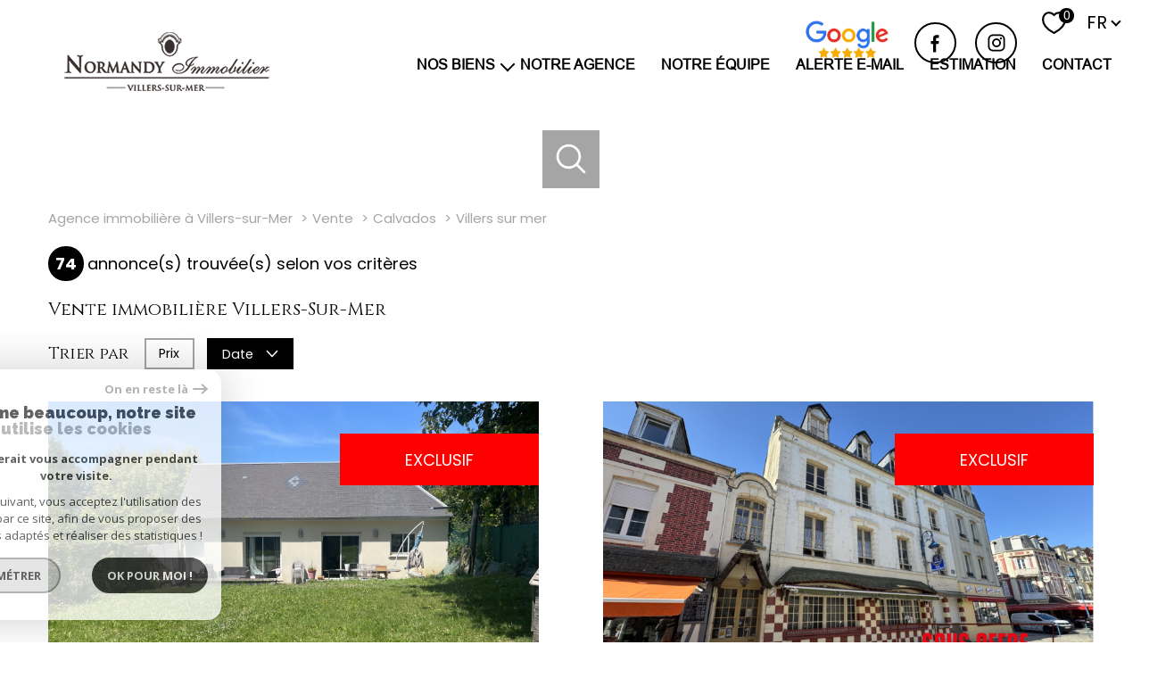

--- FILE ---
content_type: text/html; charset=UTF-8
request_url: https://www.immo-normandy.fr/vente/14-calvados/1-villers-sur-mer/7
body_size: 21275
content:
<!DOCTYPE html>
<!-- Meltem -->
<html lang="fr">
<head>
    <meta charset="utf-8"/>
    <base href="https://www.immo-normandy.fr/">

    <meta http-equiv="X-UA-Compatible" content="IE=edge">

    <title>Achat immobilier Villers-Sur-Mer | Normandy Immobilier</title>
    <meta name="description" content="Vous souhaitez acheter un bien immobilier sur Villers-Sur-Mer ? Découvrez les annonces de l'agence immobilière Normandy Immobilier.">
    <meta name="author" content="">
    <meta name="Language" content="fr">

    
                                    <meta name="generator" content="pampero" >
                            <link  rel="canonical" href="https://www.immo-normandy.fr/vente/14-calvados/1-villers-sur-mer/7" >
                            <meta property="generator" content="bObcat" >
                        
    
        
            
                <script type="application/ld+json">
                    [
                                          ]
                </script>

                
                                
                
                            
            
    

    
    <meta name="viewport" content="width=device-width, initial-scale=1.0, maximum-scale=5.0">
    
        <link rel="image_src" href="images/logoSite.png" />
    
    
        <link rel="icon" href="images/favicon.png" type="image/png"/>
        <link rel="shortcut icon" href="images/favicon.png" type="image/png"/>
    

    
            

    
                            
                <meta property="og:type" content="website"/>
        <meta property="og:url" content="https://www.immo-normandy.fr/"/>
        <meta property="og:title" content="Achat immobilier Villers-Sur-Mer | Normandy Immobilier"/>
        <meta property="og:description" content="Vous souhaitez acheter un bien immobilier sur Villers-Sur-Mer ? Découvrez les annonces de l'agence immobilière Normandy Immobilier."/>
        <meta property="og:image" content="images/logo_og.png"/>
    

    

                            
                <meta name="twitter:card" content="summary_large_image"/>
        <meta name="twitter:title" content="Achat immobilier Villers-Sur-Mer | Normandy Immobilier"/>
        <meta name="twitter:description" content="Vous souhaitez acheter un bien immobilier sur Villers-Sur-Mer ? Découvrez les annonces de l'agence immobilière Normandy Immobilier."/>
        <meta name="twitter:image" content="images/logo_twittercard.png"/>
        <meta name="twitter:url" content="https://www.immo-normandy.fr/"/>
    

     

    
        <link rel="preload" href="/js/main.min.js?v=1.3.6" as="script">
        <link rel="preload" href="/js/vendors/vendors.min.js?v=1.3.6" as="script">
    

    <link rel="stylesheet" type="text/css" href="/css/screen.css?v=1.3.6" />
     

    
              <!-- Google Tag Manager -->
    <script>(function(w,d,s,l,i){ w[l]=w[l]||[];w[l].push( { 'gtm.start':
                new Date().getTime(),event:'gtm.js'});var f=d.getElementsByTagName(s)[0],
              j=d.createElement(s),dl=l!='dataLayer'?'&l='+l:'';j.async=true;j.src=
              'https://www.googletagmanager.com/gtm.js?id='+i+dl;f.parentNode.insertBefore(j,f);
      })(window,document,'script','dataLayer','GTM-PNCS2N2');</script>
    <!-- End Google Tag Manager -->
    <script>
    gtag('consent', 'default', {
      'ad_storage': 'granted',
      'analytics_storage': 'granted',
      'ad_user_data': 'granted',
      'ad_personalization': 'granted',
    });
  </script>

    
    
</head>


    


        


    


<body id="bodyjs" class="body body--page-listing-v1 body-page-listing-bien  body--search-v1 " data-modal-target="main-message">
        
            <!-- Google Tag Manager (noscript) -->
        <noscript><iframe src="https://www.googletagmanager.com/ns.html?id=GTM-PNCS2N2"
                          height="0" width="0" style="display:none;visibility:hidden"></iframe></noscript>
        <!-- End Google Tag Manager (noscript) -->
    


                                        <div id="toolbar" class="toolbar toolbar--in-header">
    <div class="toolbar__wrapper">


        
                                <div class="toolbar-opinion">
        <div class="toolbar-opinion__title">
            <div class="title  " id="">
                <div class="title__content">
                    <span class="title__content-1">Nos</span>
                    <span class="title__content-2">avis clients</span>
                </div>
            </div>
                                                            


<div class="title  " id="">
    <div class="title__content">
                    <span class="title__content-1">Nos</span>
                            <span class="title__content-2">avis clients</span>
            </div>
</div>
        </div>
        <div class="toolbar-opinion__content">
                                                

<div id="" class="opinionsystem ">
    <div class="opinionsystem__wrapper">
						<a href="https://www.google.com/search?q=normandy%20immobilier&rlz=1C1GCEU_frFR969FR969&oq=normandy+immobilier+&aqs=chrome..69i57j0i512j46i175i199i512l2j69i60j69i61.4898j0j15&sourceid=chrome&ie=UTF-8&tbs=lrf:!1m4!1u3!2m2!3m1!1e1!1m4!1u2!2m2!2m1!1e1!2m1!1e2!2m1!1e3,lf:1&tbm=lcl&sxsrf=ALiCzsaf71r6_EBoutr9In7eYm43UwMVuw:1654612062970&rflfq=1&num=10&rldimm=12000079708070261399&lqi=ChNub3JtYW5keSBpbW1vYmlsaWVyWhkiE25vcm1hbmR5IGltbW9iaWxpZXIqAggDkgEScmVhbF9lc3RhdGVfYWdlbmN5qgESEAEqDiIKaW1tb2JpbGllcigE&ved=2ahUKEwjck4Sixpv4AhVSiRoKHbsvA10QvS56BAgOEAE&sa=X&rlst=f&fll=0,0&fspn=0.8850066999999981,2.7317042&fz=0&sll=0,0&sspn=0.8850066999999981,2.7317042&sz=0#lrd=0x480a7f7f2d652817:0xa688d8ea53e6b297,1,,," target="_blank"> <img src="/images/avis.png"> </a>
    </div>
</div>
                                    </div>
    </div>

            
        
                            <div class="toolbar-social">
    <div class="toolbar-social__title">
                                        


<div class="title  " id="">
    <div class="title__content">
                    <span class="title__content-1">Nous</span>
                            <span class="title__content-2">suivre</span>
            </div>
</div>
    </div>

    <ul class="toolbar-social__social toolbar-social__items">
                                <li class="toolbar-social__item toolbar-social__item--facebook-tb">
                <a href="https://www.facebook.com/Normandyimmobilier/"
                   class="toolbar-social__link"
                   target="_blank"
                   rel="noopener"
                   title="Visiter notre page Facebook - Ouverture nouvelle fenêtre"
                   aria-label="TRAD_PAMPERO_visiternotrepagefacebook - Ouverture nouvelle fenêtre"
                >
                    <svg class="toolbar-social__svg" xmlns="http://www.w3.org/2000/svg" viewBox="0 0 150 150">
        <path d="M96.4,65.25H80.7V53.85c0-3.5,3.6-4.3,5.3-4.3H96.1V34.05L84.6,34c-15.9,0-19.5,11.5-19.5,18.9v12.4H53.6v15.9H65.1v42.9H80.7V81.15H94Z"/>
</svg>
                </a>
            </li>
                                <li class="toolbar-social__item toolbar-social__item--instagram-tb">
                <a href="https://www.instagram.com/normandy_immobilier_villers/"
                   class="toolbar-social__link"
                   target="_blank"
                   rel="noopener"
                   title="Visiter notre page Instagram - Ouverture nouvelle fenêtre"
                   aria-label="TRAD_PAMPERO_visiternotrepageinstagram - Ouverture nouvelle fenêtre"
                >
                    <svg class="toolbar-social__svg" xmlns="http://www.w3.org/2000/svg" viewBox="0 0 150 150">
        <path d="m 93.399625,29.975 h -36.5 a 27,27 0 0 0 -26.9,26.85 v 36.4 a 26.87,26.87 0 0 0 26.8,26.8 h 36.4 a 26.87,26.87 0 0 0 26.799995,-26.8 v -36.4 A 26.65,26.65 0 0 0 93.399625,29.975 Z m 17.799995,63.4 a 17.84,17.84 0 0 1 -17.799995,17.8 h -36.5 a 17.84,17.84 0 0 1 -17.8,-17.8 v -36.55 a 17.84,17.84 0 0 1 17.8,-17.8 h 36.4 a 17.84,17.84 0 0 1 17.799995,17.8 v 36.5 z"/> 
    <path d="m 75.099625,51.725 a 23.3,23.3 0 1 0 23.3,23.3 23.39,23.39 0 0 0 -23.3,-23.3 z m 0,37.6 a 14.2,14.2 0 1 1 14.2,-14.2 14.19,14.19 0 0 1 -14.2,14.2 z"/> 
    <circle r="5.5999999" cy="51.924999" cx="98.399628"/>
</svg>
                </a>
            </li>
            </ul>
</div>
            
        
    </div>
</div>
    


                                                

        








<header id="" class="header  header--inner">
<div class="header__container">

    <div class="header__topbar">
        




<div class="topbar">
    <div class="topbar__wrapper">
        <div class="topbar__extra">
                        
        </div>

        
                    <a href="/selection" class="selection-icon" data-title="bien(s) sélectionné(s)">
                <div class="selection-icon__badge js-selection-count">0</div>
                <div class="selection-icon__icon">
                    <svg class="" viewBox="0 0 24.897 22.928">
        <path d="M258.559,243a7.188,7.188,0,0,0-5.342,2.437A7.189,7.189,0,0,0,247.874,243c-3.593,0-6.106,3.32-6.106,7.226,0,2.856,1.441,8.421,11.087,13.6a.762.762,0,0,0,.722,0c9.647-5.176,11.087-10.741,11.087-13.6C264.665,246.408,262.223,243,258.559,243Z" transform="translate(-240.768 -242)" fill="none" stroke-width="2"/>
</svg>

                </div>
            </a>
                            <div class="topbar__lang lang-switch ">
                <form method="post" action="">
                    <label class="topbar__lang-label" for="lang-274857706">Langue</label>
                    <select class="js-select js-select--light lang__select lang__select--fr" name="lang" id="lang-274857706" required>
                                                    <option value="fr" class="lang-switch__option lang-switch__option--fr" data-action="//www.immo-normandy.fr/vente/14-calvados/1-villers-sur-mer/7" selected>
                                <span>fr</span>
                            </option>
                                                    <option value="en" class="lang-switch__option lang-switch__option--en" data-action="//www.immo-normandy.fr/vente/14-calvados/1-villers-sur-mer/7" >
                                <span>en</span>
                            </option>
                                            </select>
                </form>
            </div>
            </div>
</div>

    </div>

    <div class="header__wrapper">

        <div class="header__top">
            
                <div class="header__logo ">
                    <a class="header__home-link" href="/" name="TRAD_PAMPERO_pagedaccueil" aria-label="TRAD_PAMPERO_pagedaccueil">
                        <img src="images/logoSite2.png" class="header__logo-img " alt=""  >
                    </a>
                                    </div>
            
            <div class="header__nav">
                
                    <nav aria-label="Navigation principale" class="main-nav" id="main-nav" tabindex="-1">
    <div class="main-nav__container">
        <button aria-label="Fermer" class="main-nav__close">
            <svg class="main-nav__close-icon" xmlns="http://www.w3.org/2000/svg" viewBox="0 0 150 150"><path d="M134.51 22.49l-6.9-6.88L75 68.12 22.39 15.61l-6.9 6.88L68.1 75l-52.61 52.51 6.9 6.88L75 81.89l52.61 52.5 6.9-6.88L81.9 75l52.61-52.51z"/></svg>
        </button>
        <div class="main-nav__topbar">
            




<div class="topbar">
    <div class="topbar__wrapper">
        <div class="topbar__extra">
                        
        </div>

        
                    <a href="/selection" class="selection-icon" data-title="bien(s) sélectionné(s)">
                <div class="selection-icon__badge js-selection-count">0</div>
                <div class="selection-icon__icon">
                    <svg class="" viewBox="0 0 24.897 22.928">
        <path d="M258.559,243a7.188,7.188,0,0,0-5.342,2.437A7.189,7.189,0,0,0,247.874,243c-3.593,0-6.106,3.32-6.106,7.226,0,2.856,1.441,8.421,11.087,13.6a.762.762,0,0,0,.722,0c9.647-5.176,11.087-10.741,11.087-13.6C264.665,246.408,262.223,243,258.559,243Z" transform="translate(-240.768 -242)" fill="none" stroke-width="2"/>
</svg>

                </div>
            </a>
                            <div class="topbar__lang lang-switch ">
                <form method="post" action="">
                    <label class="topbar__lang-label" for="lang-520141116">Langue</label>
                    <select class="js-select js-select--light lang__select lang__select--fr" name="lang" id="lang-520141116" required>
                                                    <option value="fr" class="lang-switch__option lang-switch__option--fr" data-action="//www.immo-normandy.fr/vente/14-calvados/1-villers-sur-mer/7" selected>
                                <span>fr</span>
                            </option>
                                                    <option value="en" class="lang-switch__option lang-switch__option--en" data-action="//www.immo-normandy.fr/vente/14-calvados/1-villers-sur-mer/7" >
                                <span>en</span>
                            </option>
                                            </select>
                </form>
            </div>
            </div>
</div>
        </div>
        <div class="main-nav__wrapper" id="jsscroll-main-nav">

            <ul class="main-nav__menu menu">
                                        
    


<li class="menu__item ">
    <div class="menu__item-header">
                    <a
                                            href="/vente/1"
                                        class="menu__link "
                    target=""
                                                    >Nos biens</a>
            </div>
            <ul class="submenu">
                                
    


<li class="submenu__item ">
    <div class="submenu__item-header">
                    <a
                                            href="/vente/maisons-villas/1"
                                        class="submenu__link "
                    target=""
                                                    >Maisons et villas</a>
            </div>
    </li>                                
    


<li class="submenu__item ">
    <div class="submenu__item-header">
                    <a
                                            href="/vente/appartements/1"
                                        class="submenu__link "
                    target=""
                                                    >Appartements</a>
            </div>
    </li>                                
    


<li class="submenu__item ">
    <div class="submenu__item-header">
                    <a
                                            href="/vente/terrains/1"
                                        class="submenu__link "
                    target=""
                                                    >Terrains</a>
            </div>
    </li>                                
    


<li class="submenu__item ">
    <div class="submenu__item-header">
                    <a
                                            href="/vente/parkings/1"
                                        class="submenu__link "
                    target=""
                                                    >Parkings</a>
            </div>
    </li>                    </ul>
    </li>                                        
    


<li class="menu__item ">
    <div class="menu__item-header">
                    <a
                                            href="/notre-agence"
                                        class="menu__link "
                    target=""
                                                    >Notre agence</a>
            </div>
    </li>                                        
    


<li class="menu__item ">
    <div class="menu__item-header">
                    <a
                                            href="/equipe"
                                        class="menu__link "
                    target=""
                                                    >Notre équipe</a>
            </div>
    </li>                                        
    


<li class="menu__item ">
    <div class="menu__item-header">
                    <a
                                            href="/alerte-email"
                                        class="menu__link "
                    target=""
                                                    >Alerte e-mail</a>
            </div>
    </li>                                        
    


<li class="menu__item ">
    <div class="menu__item-header">
                    <a
                                            href="/estimation"
                                        class="menu__link "
                    target=""
                                                    >Estimation</a>
            </div>
    </li>                                        
    


<li class="menu__item ">
    <div class="menu__item-header">
                    <a
                                            href="/contact"
                                        class="menu__link "
                    target=""
                                                    >Contact</a>
            </div>
    </li>                            </ul>

        </div>
        <button class="main-nav__focus-trap"></button>
    </div>
    
        <div id="jsscroll-toolbar" class="main-nav__toolbar-adds"></div>
    
</nav>                
            </div>
        </div>
        <div class="header_button">

                            <button class="search-toggle-menu js_filter_toggle" id="search-toggle-menu" data-modal-mobile-target="search-filter-full" aria-label="Ouvrir le formulaire de recherche">
                    <svg class="search-toggle__icon" xmlns="http://www.w3.org/2000/svg" viewBox="0 0 150 150"><path d="M141.33 133.34l-32.69-32.69a57.26 57.26 0 10-8 8l32.69 32.66a5.66 5.66 0 008-8zm-77-23.12a45.92 45.92 0 1145.94-45.91 46 46 0 01-45.96 45.91z"/></svg>

                </button>
                        <button class="header__nav-toggle nav-toggle " id="nav-toggle" aria-label="Ouvrir le menu">
                                <div class="nav-toggle__drawing">
                    <span class="nav-toggle__lines"></span>
                </div>
            </button>
        </div>

    </div>

</div>

</header>
    

<div data-scroll>
    <div class="body__wrapper">

        
                            


<main id="main" class="page-listing-v1 ">
    <div class="page-listing-v1__wrapper">
        
                            



        <div class="search-inner">
            <div class="search-inner__wrapper">
                <button class="search-toggle" id="search-toggle" aria-label="Ouvrir le formulaire de recherche">
                    <svg class="search-toggle__icon" xmlns="http://www.w3.org/2000/svg" viewBox="0 0 150 150">
                        <path d="M141.33 133.34l-32.69-32.69a57.26 57.26 0 10-8 8l32.69 32.66a5.66 5.66 0 008-8zm-77-23.12a45.92 45.92 0 1145.94-45.91 46 46 0 01-45.96 45.91z"/>
                    </svg>
                </button>
                <div class="js-search-holder--horizontal search-holder--horizontal">
                    <section aria-label="Recherche principale" aria-hidden="true" class="main-search "
                             id="main-search" tabindex="0">
                                                    <button aria-label="Fermer" class="main-search__close">
                                <svg class="main-search__close-icon" xmlns="http://www.w3.org/2000/svg"
                                     viewBox="0 0 150 150">
                                    <path d="M134.51 22.49l-6.9-6.88L75 68.12 22.39 15.61l-6.9 6.88L68.1 75l-52.61 52.51 6.9 6.88L75 81.89l52.61 52.5 6.9-6.88L81.9 75l52.61-52.51z"/>
                                </svg>
                            </button>
                            <div id="jsscroll-main-search" class="main-search__wrapper">
                                <form method="post"
                                      action="/recherche/"
                                      data-actionpneuf="/recherche-programmes/"
                                      class="main-search__form form main-search-form"
                                      data-source="/i/json/getdatasearch?searchId=search_full">
                                    <div class="form__wrapper">
                                        <fieldset class="main-search-form__fieldset">
                                            <div class="main-search-form__container">
                                                <legend class="main-search-form__legend form__legend main-search-form__title title">
                                                    <span class="title__subtitle">Votre</span><span
                                                            class="title__content">recherche</span>
                                                </legend>
                                                <div class="main-search-form__fields">
                                                    <div class="main-search-form__group">
                                                        
                                            
    
    

                

    
    
    
        




                                                                
    
    
    



    <div  class="form__field select ">
                    <label for="f__offredem"
                   class="select__label "
            >
                Type d'offre             </label>
                <select name="data[Search][offredem]"
                class="select__input js-select js-select--main js-select--no-search"
                data-placeholder="Type d'offre "
                id="f__offredem"
                data-label="Type d'offre"
                data-id="offre"                                    data-pristine-required-message="TRAD_ZEPHYR_champsobligatoire"
                    required
                                                                                    
                                            >
            <option data-placeholder="true" value="" hidden>Type d'offre </option>

            

            
        </select>
    </div>



        

                                            
    
    

                

    
    
    
        




                                                                
    
    
    



    <div  class="form__field select ">
                    <label for="f__idtype"
                   class="select__label "
            >
                Type de bien             </label>
                <select name="data[Search][idtype][]"
                class="select__input js-select js-select--main js-select--no-search"
                data-placeholder="Type de bien "
                id="f__idtype"
                data-label="Type de bien"
                data-id="alternateTypes"                                multiple                                                    
                                            >
            <option data-placeholder="true" value="" hidden>Type de bien </option>

            

            
        </select>
    </div>



        

                                            
    
                

    

                                                                                                                                                                                                                                                                                                
    
    
    
                                    




    
<div  class="form__field localizator"
     data-name="data[Search][global-localisation][]"
     tabindex="0"
     data-source="i/javascript/localisationAllItems"
     data-id="globalLocalisation"    >
    <label for="f__global-localisation"
           class="textfield__label "
    >
        Ville
    </label>
    <div class="localizator__summary">
        <div class="localizator__values">
            <div class="localizator__value localizator__value--count"></div>
            <div class="localizator__hidden"></div>
        </div>
    </div>
    <div class="localizator__content">
        <div class="localizator__input textfield ">
            <input class="textfield__input" type="text" 
                        placeholder="Saisir une localisation " 
            spellcheck="false"
                            
                            >
        </div>
        <div class="ss-add"><span class="ss-plus"></span></div>
        <div class="localizator__search">
            <div class="localizator__select">
                       <select class="js-select js-select--custom js-select--main"  multiple>
                </select>
            </div>
        </div>

        <div class="localizator__values-container">
            <div class="localizator__values">

            </div>
                                            <div class="localizator__extra">
                    <div class="radios">
                        <fieldset class="radios__fieldset">
                            <legend class="radios__legend">Dans un rayon de</legend>
                            <ul class="radios__group">

                                
                                                                                                                                                                                    
                                    <li class="radios__item">
                                        <div class="radio">
                                            <input type="radio"
                                                   name="data[Search][distance_idvillecode]"
                                                   value="5" class="radio__input"
                                                   id="distance_5_327898313"
                                                                                                       
                                            >
                                            <label for="distance_5_327898313" class="radio__label">5 km</label>
                                        </div>
                                    </li>
                                
                                                                                                                                                                                    
                                    <li class="radios__item">
                                        <div class="radio">
                                            <input type="radio"
                                                   name="data[Search][distance_idvillecode]"
                                                   value="10" class="radio__input"
                                                   id="distance_10_327898313"
                                                                                                       
                                            >
                                            <label for="distance_10_327898313" class="radio__label">10 km</label>
                                        </div>
                                    </li>
                                
                                                                                                                                                                                    
                                    <li class="radios__item">
                                        <div class="radio">
                                            <input type="radio"
                                                   name="data[Search][distance_idvillecode]"
                                                   value="20" class="radio__input"
                                                   id="distance_20_327898313"
                                                                                                       
                                            >
                                            <label for="distance_20_327898313" class="radio__label">20 km</label>
                                        </div>
                                    </li>
                                
                            </ul>
                        </fieldset>
                    </div>
                </div>
                    </div>
    </div>
    <div class="localizator__plus"></div>
</div>

        

                                            
    
    

    

    
                        
    
    

            

<div  class="form__field range">
    <label for="f__prix"
           class="range__label"
    >
        Budget     </label>
    <div class="range__input" tabindex="0" data-steps="" data-id="price">
        <div class="range__summary">
            <div class="range__prompt">
                Budget
            </div>
            <div class="range__values">
                entre <span class="range__highlight"><span class="range__min"></span></span> et <span class="range__highlight"><span class="range__max"></span> &euro;</span>
            </div>
        </div>
        <div class="range__content">
            <div class="range__slider"></div>
            <div class="range__preview">
                <div>Min <span class="range__highlight"><span class="range__min"></span> &euro;</span></div>
                <div>Max <span class="range__highlight"><span class="range__max"></span> &euro;</span></div>
            </div>
        </div>
        <input type="hidden" name="data[Search][prixmax]" value="" class="range__input-max">
        <input type="hidden" name="data[Search][prixmin]" value="" class="range__input-min">
        <div class="range__plus"></div>
    </div>
</div>

        

                                                    </div>

                                                                                                            <div class="main-search__more" data-expandable
                                                             id="main-search__more">
                                                            <div class="main-search-form__fields">
                                                                <div class="main-search-form__group">
                                                                    
                                            
    
    

    

    
    
    
    

                                                            
    


<div   class="form__field textfield  ">
            <label for="f__NO_DOSSIER"
               class="textfield__label "
        >
            Référence         </label>
        <input
        type="text"
                name="data[Search][NO_DOSSIER]"
        class="textfield__input"
        id="f__NO_DOSSIER"
        data-id="ref"        placeholder="N° dossier "
        data-label="Référence"
        
                    
                        >
</div>

        

                                                                </div>
                                                            </div>
                                                        </div>
                                                    
                                                                                                            <button class="search-more main-search__expand-button expand-custom"
                                                                data-expand="main-search__more"
                                                                data-alt-text="Moins de critères">
                                                            <span>Plus de critères</span>

                                                            <svg class="search-more__icon search-more__icon--closed"
                                                                 xmlns="http://www.w3.org/2000/svg" width="24" height="24"
                                                                 viewBox="0 0 24 24">
                                                                <path d="M24 10h-10v-10h-4v10h-10v4h10v10h4v-10h10z"/>
                                                            </svg>
                                                            <svg class="search-more__icon search-more__icon--expanded"
                                                                 xmlns="http://www.w3.org/2000/svg" width="24" height="24"
                                                                 viewBox="0 0 24 24">
                                                                <path d="M0 10h24v4h-24z"/>
                                                            </svg>
                                                        </button>
                                                    
                                                </div>
                                            </div>
                                        </fieldset>
                                    </div>
                                    <div class="main-search-form__submit">
                                        <button type="submit" class="submit__field button button--anim-bg">
                                            <span>Rechercher</span></button>
                                    </div>
                                </form>
                            </div>
                                            </section>
                </div>
            </div>
        </div>

            
        
                            


<div id="" class="breadcrumb wrapper ">
    <div class="breadcrumb__wrapper">
        <ol class="breadcrumb__items">
                                                                        <li class="breadcrumb__item"><a href="/" class="breadcrumb__link" >Agence immobilière à Villers-sur-Mer</a></li>
                                                                                <li class="breadcrumb__item"><a href="/vente/1" class="breadcrumb__link" >Vente</a></li>
                                                                                <li class="breadcrumb__item"><a href="/vente/14-calvados/1" class="breadcrumb__link" >Calvados</a></li>
                                                                                <li class="breadcrumb__item--active">Villers sur mer</li>
                                                        </ol>
    </div>
</div>
            
        
                            





<div class="property-listing-v1 wrapper ">
    
    <div class="property-listing-v1__container">
        <div class="property-listing-v1__wrapper">

                                        <div class="nbAnnonces-v1 ">
                    <div class="nbAnnonces-v1__wrapper">
                        <span class="nbAnnonces-v1__value">74</span> <span class="nbAnnonces-v1__label">annonce(s) trouvée(s) selon vos critères</span>
                    </div>
                </div>
            			
            
                                                                                                                                                            
                                                                        













    


<div id="" class="property-listing-v1__header-seo  header-seo">
            <div class="property-listing-v1__title">
                                                

    
<div class="title  " id="">
    <h1 class="title__content">
                    <span class="title__content-1">Vente immobilière Villers-Sur-Mer</span>
                    </h1>
</div>
        </div>
        </div>


            
                                                                                                                                                            









    <div class="filter-v1  ">
        <div class="filter-v1__wrapper">
            <p class="filter-v1__label">Trier par</p>
            <ul class="filter-v1-list">
                                    <li class="filter-v1-list__item">
                        <form method="post" name="tri0" action="//www.immo-normandy.fr/vente/14-calvados/1-villers-sur-mer/7">
                            <input type="hidden" name="Sort[field]" value="prix">
                            <input type="hidden" name="Sort[order]" value="ASC">
                            <button onclick="document.forms['tri0'].submit();" class="button filter-v1__button ">
                                Prix
                                                            </button>
                        </form>
                    </li>
                                    <li class="filter-v1-list__item">
                        <form method="post" name="tri1" action="//www.immo-normandy.fr/vente/14-calvados/1-villers-sur-mer/7">
                            <input type="hidden" name="Sort[field]" value="dateenr">
                            <input type="hidden" name="Sort[order]" value="ASC">
                            <button onclick="document.forms['tri1'].submit();" class="button filter-v1__button button--active">
                                Date
                                                                                                                                                    <svg class="filter-v1__arrow" xmlns="http://www.w3.org/2000/svg" viewBox="0 0 150 150">
        <path d="M80.42,110.75l60.67-60.67a8.18,8.18,0,0,0,2.24-5.42,7.66,7.66,0,0,0-13.07-5.41L75,94.51,19.74,39.25a7.66,7.66,0,0,0-10.83,0,7.67,7.67,0,0,0,0,10.83l60.67,60.67a7.68,7.68,0,0,0,10.84,0Z"/>
</svg>
                                                                                                </button>
                        </form>
                    </li>
                            </ul>
        </div>
    </div>


            
                                                                                                                                                            



<div class="property-listing-v1__items">
    <div class="property-listing-v1__items-wrapper">


        
            
            <div class="property-listing-v1__item item">
                <div class="item__global-link">
                    <div class="item__wrapper">
                        <div class="item__drawing">
                            
<div class="item__status status">
                                            
                <div class="status__value status__value--2">
            <span class="status__label">Exclusif</span>
        </div>
                                                    </div>
                            <div data-animation="swipeimage">
                                <div class="js-animation-image">
                                    <div class="js-animation-image__out">
                                        <div class="js-animation-image__in">
                                            <div class="js-animation-image__inner">
                                                <img src="data:image/svg+xml,%3Csvg xmlns='http://www.w3.org/2000/svg' viewBox='0 0 4032 3024'%3E%3C/svg%3E" data-src="//normandy.staticlbi.com/800xauto/images/biens/1/1cc1355e7e39c17639119b81eb5d0630/photo_0f00a20918b2d73651443a153cee4f6e.jpg" data-path="biens/1/1cc1355e7e39c17639119b81eb5d0630/photo_0f00a20918b2d73651443a153cee4f6e.jpg" class="item__img js-lazy" width="4032" height="3024" />
                                            </div>
                                        </div>
                                    </div>
                                </div>
                                <div class="item__more links-group linkBloc__parent">
                                    <div class="links-group__wrapper">
                                        <div class="button js-obfuscation linkBloc" data-url="/vente/14-calvados/1-villers-sur-mer/1-maison/t5/2670-maison-de-plain-pied-117m2-5-pieces-jardin-775m2/">
                                            <span>
                                                <span class="button__line1">Voir le</span>
                                                <span class="button__line2">bien</span>
                                            </span>
                                        </div>
                                    </div>
                                </div>
                            </div>
                            <div class="item__media-module">
                                <div class="media-module">
                                    <div class="media-module__wrapper">
                                        <div class="media-module__buttons">
                                                                                    </div>
                                    </div>
                                </div>
                            </div>
                        </div>
                        <div class="item__data">
                            <div class="item__info" data-animation="bottomup">
                                <a href="/vente/14-calvados/1-villers-sur-mer/1-maison/t5/2670-maison-de-plain-pied-117m2-5-pieces-jardin-775m2/" class="item__link">
                                    <header class="item__info-title">
                                        <div class="title-subtitle">
                                            <span class="title-subtitle__subtitle">Villers-sur-Mer (14640)</span>
                                            <h2 class="title-subtitle__content"><span>MAISON DE PLAIN PIED 117M2 5 PIÈCES JARDIN 775M2</span></h2>
                                        </div>
                                    </header>
                                </a>
                                <div class="item__info-id">Réf : 1875</div>
                                <div class="item__info-extra">
                                                                            <div class="item__info-extra">117 m²</div>
                                        <span class="item__info-extra--separator">-</span>
                                                                        <div class="item__info-extra">
                                                                                                                                                                                <span class="__price-value ttt">390 000 €</span>
                                                                                                                                                                    </div>
                                </div>
                                <div class="item__toolbar">
                                    <div class="property-listing-v1__selection">
                                                                                                                                                                            <button class="links-group__link button-drawing js-selectionToggle " data-add-url="/i/selection/addbien?idbien=2670" data-remove-url="/i/selection/deletebien?idbien=2670" data-alt-text="TRAD_MELTEM_Deselectionner">
        <svg class="button-drawing__drawing" viewBox="0 0 24.897 22.928">
        <path d="M258.559,243a7.188,7.188,0,0,0-5.342,2.437A7.189,7.189,0,0,0,247.874,243c-3.593,0-6.106,3.32-6.106,7.226,0,2.856,1.441,8.421,11.087,13.6a.762.762,0,0,0,.722,0c9.647-5.176,11.087-10.741,11.087-13.6C264.665,246.408,262.223,243,258.559,243Z" transform="translate(-240.768 -242)" fill="none" stroke-width="2"/>
</svg>

    <span class="selection__label">
                    Sélectionner
            </span>
</button>

                                                                            </div>
                                </div>
                            </div>
                        </div>
                    </div>
                </div>
            </div>

            
        
            
            <div class="property-listing-v1__item item">
                <div class="item__global-link">
                    <div class="item__wrapper">
                        <div class="item__drawing">
                            
<div class="item__status status">
                                            
                <div class="status__value status__value--2">
            <span class="status__label">Exclusif</span>
        </div>
                                                    </div>
                            <div data-animation="swipeimage">
                                <div class="js-animation-image">
                                    <div class="js-animation-image__out">
                                        <div class="js-animation-image__in">
                                            <div class="js-animation-image__inner">
                                                <img src="data:image/svg+xml,%3Csvg xmlns='http://www.w3.org/2000/svg' viewBox='0 0 2016 1512'%3E%3C/svg%3E" data-src="//normandy.staticlbi.com/800xauto/images/biens/1/8c4199a550f1efa937471cea4bc0fa2a/photo_865cacaf783e5735638828d2ae935a52.png" data-path="biens/1/8c4199a550f1efa937471cea4bc0fa2a/photo_865cacaf783e5735638828d2ae935a52.png" class="item__img js-lazy" width="2016" height="1512" />
                                            </div>
                                        </div>
                                    </div>
                                </div>
                                <div class="item__more links-group linkBloc__parent">
                                    <div class="links-group__wrapper">
                                        <div class="button js-obfuscation linkBloc" data-url="/vente/14-calvados/1-villers-sur-mer/1-maison/t20/2733-xxx-sous-offre-xxx-ensemble-immobilier-hyper-centre-ville-villers-sur-mer/">
                                            <span>
                                                <span class="button__line1">Voir le</span>
                                                <span class="button__line2">bien</span>
                                            </span>
                                        </div>
                                    </div>
                                </div>
                            </div>
                            <div class="item__media-module">
                                <div class="media-module">
                                    <div class="media-module__wrapper">
                                        <div class="media-module__buttons">
                                                                                    </div>
                                    </div>
                                </div>
                            </div>
                        </div>
                        <div class="item__data">
                            <div class="item__info" data-animation="bottomup">
                                <a href="/vente/14-calvados/1-villers-sur-mer/1-maison/t20/2733-xxx-sous-offre-xxx-ensemble-immobilier-hyper-centre-ville-villers-sur-mer/" class="item__link">
                                    <header class="item__info-title">
                                        <div class="title-subtitle">
                                            <span class="title-subtitle__subtitle">Villers-sur-Mer (14640)</span>
                                            <h2 class="title-subtitle__content"><span>XXX SOUS OFFRE XXX ENSEMBLE IMMOBILIER HYPER CENTRE VILLE - VILLERS...</span></h2>
                                        </div>
                                    </header>
                                </a>
                                <div class="item__info-id">Réf : 1887b</div>
                                <div class="item__info-extra">
                                                                            <div class="item__info-extra">400 m²</div>
                                        <span class="item__info-extra--separator">-</span>
                                                                        <div class="item__info-extra">
                                                                                                                                                                                <span class="__price-value ttt">845 000 €</span>
                                                                                                                                                                    </div>
                                </div>
                                <div class="item__toolbar">
                                    <div class="property-listing-v1__selection">
                                                                                                                                                                            <button class="links-group__link button-drawing js-selectionToggle " data-add-url="/i/selection/addbien?idbien=2733" data-remove-url="/i/selection/deletebien?idbien=2733" data-alt-text="TRAD_MELTEM_Deselectionner">
        <svg class="button-drawing__drawing" viewBox="0 0 24.897 22.928">
        <path d="M258.559,243a7.188,7.188,0,0,0-5.342,2.437A7.189,7.189,0,0,0,247.874,243c-3.593,0-6.106,3.32-6.106,7.226,0,2.856,1.441,8.421,11.087,13.6a.762.762,0,0,0,.722,0c9.647-5.176,11.087-10.741,11.087-13.6C264.665,246.408,262.223,243,258.559,243Z" transform="translate(-240.768 -242)" fill="none" stroke-width="2"/>
</svg>

    <span class="selection__label">
                    Sélectionner
            </span>
</button>

                                                                            </div>
                                </div>
                            </div>
                        </div>
                    </div>
                </div>
            </div>

            
        
            
            <div class="property-listing-v1__item item">
                <div class="item__global-link">
                    <div class="item__wrapper">
                        <div class="item__drawing">
                            
<div class="item__status status">
                                            
                                                        </div>
                            <div data-animation="swipeimage">
                                <div class="js-animation-image">
                                    <div class="js-animation-image__out">
                                        <div class="js-animation-image__in">
                                            <div class="js-animation-image__inner">
                                                <img src="data:image/svg+xml,%3Csvg xmlns='http://www.w3.org/2000/svg' viewBox='0 0 4032 3024'%3E%3C/svg%3E" data-src="//normandy.staticlbi.com/800xauto/images/biens/1/531ed4d52d794170a98e5b205ec2e710/photo_75398ce4694066d76a606f815a819fc3.jpg" data-path="biens/1/531ed4d52d794170a98e5b205ec2e710/photo_75398ce4694066d76a606f815a819fc3.jpg" class="item__img js-lazy" width="4032" height="3024" />
                                            </div>
                                        </div>
                                    </div>
                                </div>
                                <div class="item__more links-group linkBloc__parent">
                                    <div class="links-group__wrapper">
                                        <div class="button js-obfuscation linkBloc" data-url="/vente/14-calvados/1-villers-sur-mer/1-maison/t5/2940-maison-5-pieces-renovee-sur-600-m2-de-jardin/">
                                            <span>
                                                <span class="button__line1">Voir le</span>
                                                <span class="button__line2">bien</span>
                                            </span>
                                        </div>
                                    </div>
                                </div>
                            </div>
                            <div class="item__media-module">
                                <div class="media-module">
                                    <div class="media-module__wrapper">
                                        <div class="media-module__buttons">
                                                                                    </div>
                                    </div>
                                </div>
                            </div>
                        </div>
                        <div class="item__data">
                            <div class="item__info" data-animation="bottomup">
                                <a href="/vente/14-calvados/1-villers-sur-mer/1-maison/t5/2940-maison-5-pieces-renovee-sur-600-m2-de-jardin/" class="item__link">
                                    <header class="item__info-title">
                                        <div class="title-subtitle">
                                            <span class="title-subtitle__subtitle">Villers-sur-Mer (14640)</span>
                                            <h2 class="title-subtitle__content"><span>MAISON 5 PIECES RÉNOVÉE SUR 600 M2 DE JARDIN </span></h2>
                                        </div>
                                    </header>
                                </a>
                                <div class="item__info-id">Réf : 1759B</div>
                                <div class="item__info-extra">
                                                                            <div class="item__info-extra">100 m²</div>
                                        <span class="item__info-extra--separator">-</span>
                                                                        <div class="item__info-extra">
                                                                                                                                                                                <span class="__price-value ttt">338 000 €</span>
                                                                                                                                                                    </div>
                                </div>
                                <div class="item__toolbar">
                                    <div class="property-listing-v1__selection">
                                                                                                                                                                            <button class="links-group__link button-drawing js-selectionToggle " data-add-url="/i/selection/addbien?idbien=2940" data-remove-url="/i/selection/deletebien?idbien=2940" data-alt-text="TRAD_MELTEM_Deselectionner">
        <svg class="button-drawing__drawing" viewBox="0 0 24.897 22.928">
        <path d="M258.559,243a7.188,7.188,0,0,0-5.342,2.437A7.189,7.189,0,0,0,247.874,243c-3.593,0-6.106,3.32-6.106,7.226,0,2.856,1.441,8.421,11.087,13.6a.762.762,0,0,0,.722,0c9.647-5.176,11.087-10.741,11.087-13.6C264.665,246.408,262.223,243,258.559,243Z" transform="translate(-240.768 -242)" fill="none" stroke-width="2"/>
</svg>

    <span class="selection__label">
                    Sélectionner
            </span>
</button>

                                                                            </div>
                                </div>
                            </div>
                        </div>
                    </div>
                </div>
            </div>

            
        
            
            <div class="property-listing-v1__item item">
                <div class="item__global-link">
                    <div class="item__wrapper">
                        <div class="item__drawing">
                            
<div class="item__status status">
                                            
                <div class="status__value status__value--2">
            <span class="status__label">Exclusif</span>
        </div>
                                                    </div>
                            <div data-animation="swipeimage">
                                <div class="js-animation-image">
                                    <div class="js-animation-image__out">
                                        <div class="js-animation-image__in">
                                            <div class="js-animation-image__inner">
                                                <img src="data:image/svg+xml,%3Csvg xmlns='http://www.w3.org/2000/svg' viewBox='0 0 4032 3024'%3E%3C/svg%3E" data-src="//normandy.staticlbi.com/800xauto/images/biens/1/30a3b13a6d1f8407160d538283fd9435/photo_21bc9e877c3bba33c2fbabd0727a74ee.jpg" data-path="biens/1/30a3b13a6d1f8407160d538283fd9435/photo_21bc9e877c3bba33c2fbabd0727a74ee.jpg" class="item__img js-lazy" width="4032" height="3024" />
                                            </div>
                                        </div>
                                    </div>
                                </div>
                                <div class="item__more links-group linkBloc__parent">
                                    <div class="links-group__wrapper">
                                        <div class="button js-obfuscation linkBloc" data-url="/vente/14-calvados/1-villers-sur-mer/2-appartement/t2/2735-appartement-2-pieces-avec-belle-vue-mer/">
                                            <span>
                                                <span class="button__line1">Voir le</span>
                                                <span class="button__line2">bien</span>
                                            </span>
                                        </div>
                                    </div>
                                </div>
                            </div>
                            <div class="item__media-module">
                                <div class="media-module">
                                    <div class="media-module__wrapper">
                                        <div class="media-module__buttons">
                                                                                    </div>
                                    </div>
                                </div>
                            </div>
                        </div>
                        <div class="item__data">
                            <div class="item__info" data-animation="bottomup">
                                <a href="/vente/14-calvados/1-villers-sur-mer/2-appartement/t2/2735-appartement-2-pieces-avec-belle-vue-mer/" class="item__link">
                                    <header class="item__info-title">
                                        <div class="title-subtitle">
                                            <span class="title-subtitle__subtitle">Villers-sur-Mer (14640)</span>
                                            <h2 class="title-subtitle__content"><span>APPARTEMENT 2 PIÈCES AVEC BELLE VUE MER </span></h2>
                                        </div>
                                    </header>
                                </a>
                                <div class="item__info-id">Réf : 1940</div>
                                <div class="item__info-extra">
                                                                            <div class="item__info-extra">24 m²</div>
                                        <span class="item__info-extra--separator">-</span>
                                                                        <div class="item__info-extra">
                                                                                                                                                                                <span class="__price-value ttt">125 000 €</span>
                                                                                                                                                                    </div>
                                </div>
                                <div class="item__toolbar">
                                    <div class="property-listing-v1__selection">
                                                                                                                                                                            <button class="links-group__link button-drawing js-selectionToggle " data-add-url="/i/selection/addbien?idbien=2735" data-remove-url="/i/selection/deletebien?idbien=2735" data-alt-text="TRAD_MELTEM_Deselectionner">
        <svg class="button-drawing__drawing" viewBox="0 0 24.897 22.928">
        <path d="M258.559,243a7.188,7.188,0,0,0-5.342,2.437A7.189,7.189,0,0,0,247.874,243c-3.593,0-6.106,3.32-6.106,7.226,0,2.856,1.441,8.421,11.087,13.6a.762.762,0,0,0,.722,0c9.647-5.176,11.087-10.741,11.087-13.6C264.665,246.408,262.223,243,258.559,243Z" transform="translate(-240.768 -242)" fill="none" stroke-width="2"/>
</svg>

    <span class="selection__label">
                    Sélectionner
            </span>
</button>

                                                                            </div>
                                </div>
                            </div>
                        </div>
                    </div>
                </div>
            </div>

            
        
            
            <div class="property-listing-v1__item item">
                <div class="item__global-link">
                    <div class="item__wrapper">
                        <div class="item__drawing">
                            
<div class="item__status status">
                                        <div class="status__value status__value--4">
                    <span class="status__label">Sous-compromis</span>
                </div>
                                
                <div class="status__value status__value--4">
            <span class="status__label">Exclusif</span>
        </div>
                                                    <div class="status__value status__value--4 property-status--favorite">
                    <span class="status__label">Coup de coeur</span>
                </div>
                            </div>
                            <div data-animation="swipeimage">
                                <div class="js-animation-image">
                                    <div class="js-animation-image__out">
                                        <div class="js-animation-image__in">
                                            <div class="js-animation-image__inner">
                                                <img src="data:image/svg+xml,%3Csvg xmlns='http://www.w3.org/2000/svg' viewBox='0 0 4032 3024'%3E%3C/svg%3E" data-src="//normandy.staticlbi.com/800xauto/images/biens/1/987ee388e4a81f511b84ed4abcc26523/photo_0e712e6a69adb088deb2285138eeca09.jpg" data-path="biens/1/987ee388e4a81f511b84ed4abcc26523/photo_0e712e6a69adb088deb2285138eeca09.jpg" class="item__img js-lazy" width="4032" height="3024" />
                                            </div>
                                        </div>
                                    </div>
                                </div>
                                <div class="item__more links-group linkBloc__parent">
                                    <div class="links-group__wrapper">
                                        <div class="button js-obfuscation linkBloc" data-url="/vente/14-calvados/1-villers-sur-mer/1-maison/t2/2690-xxx-sous-compromis-de-vente-xxx-250m-de-la-plage-maison-2pp-ossature-bois-garage-en-dependance-sur-624m2/">
                                            <span>
                                                <span class="button__line1">Voir le</span>
                                                <span class="button__line2">bien</span>
                                            </span>
                                        </div>
                                    </div>
                                </div>
                            </div>
                            <div class="item__media-module">
                                <div class="media-module">
                                    <div class="media-module__wrapper">
                                        <div class="media-module__buttons">
                                                                                    </div>
                                    </div>
                                </div>
                            </div>
                        </div>
                        <div class="item__data">
                            <div class="item__info" data-animation="bottomup">
                                <a href="/vente/14-calvados/1-villers-sur-mer/1-maison/t2/2690-xxx-sous-compromis-de-vente-xxx-250m-de-la-plage-maison-2pp-ossature-bois-garage-en-dependance-sur-624m2/" class="item__link">
                                    <header class="item__info-title">
                                        <div class="title-subtitle">
                                            <span class="title-subtitle__subtitle">Villers-sur-Mer (14640)</span>
                                            <h2 class="title-subtitle__content"><span>XXX SOUS COMPROMIS DE VENTE XXX 250M DE LA PLAGE ! MAISON 2PP...</span></h2>
                                        </div>
                                    </header>
                                </a>
                                <div class="item__info-id">Réf : 1891</div>
                                <div class="item__info-extra">
                                                                            <div class="item__info-extra">25 m²</div>
                                        <span class="item__info-extra--separator">-</span>
                                                                        <div class="item__info-extra">
                                                                                                                                                                                <span class="__price-value ttt">149 800 €</span>
                                                                                                                                                                    </div>
                                </div>
                                <div class="item__toolbar">
                                    <div class="property-listing-v1__selection">
                                                                                                                                                                            <button class="links-group__link button-drawing js-selectionToggle " data-add-url="/i/selection/addbien?idbien=2690" data-remove-url="/i/selection/deletebien?idbien=2690" data-alt-text="TRAD_MELTEM_Deselectionner">
        <svg class="button-drawing__drawing" viewBox="0 0 24.897 22.928">
        <path d="M258.559,243a7.188,7.188,0,0,0-5.342,2.437A7.189,7.189,0,0,0,247.874,243c-3.593,0-6.106,3.32-6.106,7.226,0,2.856,1.441,8.421,11.087,13.6a.762.762,0,0,0,.722,0c9.647-5.176,11.087-10.741,11.087-13.6C264.665,246.408,262.223,243,258.559,243Z" transform="translate(-240.768 -242)" fill="none" stroke-width="2"/>
</svg>

    <span class="selection__label">
                    Sélectionner
            </span>
</button>

                                                                            </div>
                                </div>
                            </div>
                        </div>
                    </div>
                </div>
            </div>

            
        
            
            <div class="property-listing-v1__item item">
                <div class="item__global-link">
                    <div class="item__wrapper">
                        <div class="item__drawing">
                            
<div class="item__status status">
                                            
                                                        <div class="status__value status__value--2 property-status--new">
                    <span class="status__label">Nouveauté</span>
                </div>
                            </div>
                            <div data-animation="swipeimage">
                                <div class="js-animation-image">
                                    <div class="js-animation-image__out">
                                        <div class="js-animation-image__in">
                                            <div class="js-animation-image__inner">
                                                <img src="data:image/svg+xml,%3Csvg xmlns='http://www.w3.org/2000/svg' viewBox='0 0 4032 3024'%3E%3C/svg%3E" data-src="//normandy.staticlbi.com/800xauto/images/biens/1/5df5e8d1f869a22078afdd4ef309f708/photo_499e40a5201046055356e692f3125721.jpg" data-path="biens/1/5df5e8d1f869a22078afdd4ef309f708/photo_499e40a5201046055356e692f3125721.jpg" class="item__img js-lazy" width="4032" height="3024" />
                                            </div>
                                        </div>
                                    </div>
                                </div>
                                <div class="item__more links-group linkBloc__parent">
                                    <div class="links-group__wrapper">
                                        <div class="button js-obfuscation linkBloc" data-url="/vente/14-calvados/1-villers-sur-mer/43-terrain-a-batir/2409-terrain-a-batir-2265m2-2kms-plage/">
                                            <span>
                                                <span class="button__line1">Voir le</span>
                                                <span class="button__line2">bien</span>
                                            </span>
                                        </div>
                                    </div>
                                </div>
                            </div>
                            <div class="item__media-module">
                                <div class="media-module">
                                    <div class="media-module__wrapper">
                                        <div class="media-module__buttons">
                                                                                    </div>
                                    </div>
                                </div>
                            </div>
                        </div>
                        <div class="item__data">
                            <div class="item__info" data-animation="bottomup">
                                <a href="/vente/14-calvados/1-villers-sur-mer/43-terrain-a-batir/2409-terrain-a-batir-2265m2-2kms-plage/" class="item__link">
                                    <header class="item__info-title">
                                        <div class="title-subtitle">
                                            <span class="title-subtitle__subtitle">Villers-sur-Mer (14640)</span>
                                            <h2 class="title-subtitle__content"><span>TERRAIN À BATIR 2265M2 2KMS PLAGE </span></h2>
                                        </div>
                                    </header>
                                </a>
                                <div class="item__info-id">Réf : 1649</div>
                                <div class="item__info-extra">
                                                                        <div class="item__info-extra">
                                                                                                                                                                                <span class="__price-value ttt">265 000 €</span>
                                                                                                                                                                    </div>
                                </div>
                                <div class="item__toolbar">
                                    <div class="property-listing-v1__selection">
                                                                                                                                                                            <button class="links-group__link button-drawing js-selectionToggle " data-add-url="/i/selection/addbien?idbien=2409" data-remove-url="/i/selection/deletebien?idbien=2409" data-alt-text="TRAD_MELTEM_Deselectionner">
        <svg class="button-drawing__drawing" viewBox="0 0 24.897 22.928">
        <path d="M258.559,243a7.188,7.188,0,0,0-5.342,2.437A7.189,7.189,0,0,0,247.874,243c-3.593,0-6.106,3.32-6.106,7.226,0,2.856,1.441,8.421,11.087,13.6a.762.762,0,0,0,.722,0c9.647-5.176,11.087-10.741,11.087-13.6C264.665,246.408,262.223,243,258.559,243Z" transform="translate(-240.768 -242)" fill="none" stroke-width="2"/>
</svg>

    <span class="selection__label">
                    Sélectionner
            </span>
</button>

                                                                            </div>
                                </div>
                            </div>
                        </div>
                    </div>
                </div>
            </div>

            
        
            
            <div class="property-listing-v1__item item">
                <div class="item__global-link">
                    <div class="item__wrapper">
                        <div class="item__drawing">
                            
<div class="item__status status">
                                            
                                                        </div>
                            <div data-animation="swipeimage">
                                <div class="js-animation-image">
                                    <div class="js-animation-image__out">
                                        <div class="js-animation-image__in">
                                            <div class="js-animation-image__inner">
                                                <img src="data:image/svg+xml,%3Csvg xmlns='http://www.w3.org/2000/svg' viewBox='0 0 4032 3024'%3E%3C/svg%3E" data-src="//normandy.staticlbi.com/800xauto/images/biens/1/a110d1804fa2893409333b107f9338cc/photo_858df1768b10242d7ffe3c150a9ff761.jpg" data-path="biens/1/a110d1804fa2893409333b107f9338cc/photo_858df1768b10242d7ffe3c150a9ff761.jpg" class="item__img js-lazy" width="4032" height="3024" />
                                            </div>
                                        </div>
                                    </div>
                                </div>
                                <div class="item__more links-group linkBloc__parent">
                                    <div class="links-group__wrapper">
                                        <div class="button js-obfuscation linkBloc" data-url="/vente/14-calvados/1-villers-sur-mer/2-appartement/t2/2713-appartement-2-pieces-34m2-avec-jardin-privatif-de-200m2-pleine-vue-mer/">
                                            <span>
                                                <span class="button__line1">Voir le</span>
                                                <span class="button__line2">bien</span>
                                            </span>
                                        </div>
                                    </div>
                                </div>
                            </div>
                            <div class="item__media-module">
                                <div class="media-module">
                                    <div class="media-module__wrapper">
                                        <div class="media-module__buttons">
                                                                                    </div>
                                    </div>
                                </div>
                            </div>
                        </div>
                        <div class="item__data">
                            <div class="item__info" data-animation="bottomup">
                                <a href="/vente/14-calvados/1-villers-sur-mer/2-appartement/t2/2713-appartement-2-pieces-34m2-avec-jardin-privatif-de-200m2-pleine-vue-mer/" class="item__link">
                                    <header class="item__info-title">
                                        <div class="title-subtitle">
                                            <span class="title-subtitle__subtitle">Villers-sur-Mer (14640)</span>
                                            <h2 class="title-subtitle__content"><span>APPARTEMENT 2 PIECES 34M2 AVEC JARDIN PRIVATIF DE 200M2 PLEINE VUE...</span></h2>
                                        </div>
                                    </header>
                                </a>
                                <div class="item__info-id">Réf : 1919</div>
                                <div class="item__info-extra">
                                                                            <div class="item__info-extra">34 m²</div>
                                        <span class="item__info-extra--separator">-</span>
                                                                        <div class="item__info-extra">
                                                                                                                                                                                <span class="__price-value ttt">195 000 €</span>
                                                                                                                                                                    </div>
                                </div>
                                <div class="item__toolbar">
                                    <div class="property-listing-v1__selection">
                                                                                                                                                                            <button class="links-group__link button-drawing js-selectionToggle " data-add-url="/i/selection/addbien?idbien=2713" data-remove-url="/i/selection/deletebien?idbien=2713" data-alt-text="TRAD_MELTEM_Deselectionner">
        <svg class="button-drawing__drawing" viewBox="0 0 24.897 22.928">
        <path d="M258.559,243a7.188,7.188,0,0,0-5.342,2.437A7.189,7.189,0,0,0,247.874,243c-3.593,0-6.106,3.32-6.106,7.226,0,2.856,1.441,8.421,11.087,13.6a.762.762,0,0,0,.722,0c9.647-5.176,11.087-10.741,11.087-13.6C264.665,246.408,262.223,243,258.559,243Z" transform="translate(-240.768 -242)" fill="none" stroke-width="2"/>
</svg>

    <span class="selection__label">
                    Sélectionner
            </span>
</button>

                                                                            </div>
                                </div>
                            </div>
                        </div>
                    </div>
                </div>
            </div>

            
        
            
            <div class="property-listing-v1__item item">
                <div class="item__global-link">
                    <div class="item__wrapper">
                        <div class="item__drawing">
                            
<div class="item__status status">
                                            
                <div class="status__value status__value--2">
            <span class="status__label">Exclusif</span>
        </div>
                                                    </div>
                            <div data-animation="swipeimage">
                                <div class="js-animation-image">
                                    <div class="js-animation-image__out">
                                        <div class="js-animation-image__in">
                                            <div class="js-animation-image__inner">
                                                <img src="data:image/svg+xml,%3Csvg xmlns='http://www.w3.org/2000/svg' viewBox='0 0 4032 3024'%3E%3C/svg%3E" data-src="//normandy.staticlbi.com/800xauto/images/biens/1/dbef4118040d38eeb6590eb63752504d/photo_9f7dd57727110a855f56a897e7892a39.jpg" data-path="biens/1/dbef4118040d38eeb6590eb63752504d/photo_9f7dd57727110a855f56a897e7892a39.jpg" class="item__img js-lazy" width="4032" height="3024" />
                                            </div>
                                        </div>
                                    </div>
                                </div>
                                <div class="item__more links-group linkBloc__parent">
                                    <div class="links-group__wrapper">
                                        <div class="button js-obfuscation linkBloc" data-url="/vente/14-calvados/1-villers-sur-mer/5-terrain/2624-villers-terrain-a-batir-viabilise-dans-domaine-prive/">
                                            <span>
                                                <span class="button__line1">Voir le</span>
                                                <span class="button__line2">bien</span>
                                            </span>
                                        </div>
                                    </div>
                                </div>
                            </div>
                            <div class="item__media-module">
                                <div class="media-module">
                                    <div class="media-module__wrapper">
                                        <div class="media-module__buttons">
                                                                                    </div>
                                    </div>
                                </div>
                            </div>
                        </div>
                        <div class="item__data">
                            <div class="item__info" data-animation="bottomup">
                                <a href="/vente/14-calvados/1-villers-sur-mer/5-terrain/2624-villers-terrain-a-batir-viabilise-dans-domaine-prive/" class="item__link">
                                    <header class="item__info-title">
                                        <div class="title-subtitle">
                                            <span class="title-subtitle__subtitle">Villers-sur-Mer (14640)</span>
                                            <h2 class="title-subtitle__content"><span>VILLERS TERRAIN A BATIR VIABILISE DANS DOMAINE PRIVE </span></h2>
                                        </div>
                                    </header>
                                </a>
                                <div class="item__info-id">Réf : 1857</div>
                                <div class="item__info-extra">
                                                                            <div class="item__info-extra">741 m²</div>
                                        <span class="item__info-extra--separator">-</span>
                                                                        <div class="item__info-extra">
                                                                                                                                                                                <span class="__price-value ttt">239 800 €</span>
                                                                                                                                                                    </div>
                                </div>
                                <div class="item__toolbar">
                                    <div class="property-listing-v1__selection">
                                                                                                                                                                            <button class="links-group__link button-drawing js-selectionToggle " data-add-url="/i/selection/addbien?idbien=2624" data-remove-url="/i/selection/deletebien?idbien=2624" data-alt-text="TRAD_MELTEM_Deselectionner">
        <svg class="button-drawing__drawing" viewBox="0 0 24.897 22.928">
        <path d="M258.559,243a7.188,7.188,0,0,0-5.342,2.437A7.189,7.189,0,0,0,247.874,243c-3.593,0-6.106,3.32-6.106,7.226,0,2.856,1.441,8.421,11.087,13.6a.762.762,0,0,0,.722,0c9.647-5.176,11.087-10.741,11.087-13.6C264.665,246.408,262.223,243,258.559,243Z" transform="translate(-240.768 -242)" fill="none" stroke-width="2"/>
</svg>

    <span class="selection__label">
                    Sélectionner
            </span>
</button>

                                                                            </div>
                                </div>
                            </div>
                        </div>
                    </div>
                </div>
            </div>

            
        
            
            <div class="property-listing-v1__item item">
                <div class="item__global-link">
                    <div class="item__wrapper">
                        <div class="item__drawing">
                            
<div class="item__status status">
                                            
                                                        </div>
                            <div data-animation="swipeimage">
                                <div class="js-animation-image">
                                    <div class="js-animation-image__out">
                                        <div class="js-animation-image__in">
                                            <div class="js-animation-image__inner">
                                                <img src="data:image/svg+xml,%3Csvg xmlns='http://www.w3.org/2000/svg' viewBox='0 0 4134 2784'%3E%3C/svg%3E" data-src="//normandy.staticlbi.com/800xauto/images/biens/1/40aaa7a31250862d2ebcf8ce97f87d20/photo_f5df3037398ef543c052fd50c34b5fe5.jpg" data-path="biens/1/40aaa7a31250862d2ebcf8ce97f87d20/photo_f5df3037398ef543c052fd50c34b5fe5.jpg" class="item__img js-lazy" width="4134" height="2784" />
                                            </div>
                                        </div>
                                    </div>
                                </div>
                                <div class="item__more links-group linkBloc__parent">
                                    <div class="links-group__wrapper">
                                        <div class="button js-obfuscation linkBloc" data-url="/vente/14-calvados/1-villers-sur-mer/5-terrain/2613-fantastique-terrain-a-batir-de-5500m2-hors-lotissement/">
                                            <span>
                                                <span class="button__line1">Voir le</span>
                                                <span class="button__line2">bien</span>
                                            </span>
                                        </div>
                                    </div>
                                </div>
                            </div>
                            <div class="item__media-module">
                                <div class="media-module">
                                    <div class="media-module__wrapper">
                                        <div class="media-module__buttons">
                                                                                    </div>
                                    </div>
                                </div>
                            </div>
                        </div>
                        <div class="item__data">
                            <div class="item__info" data-animation="bottomup">
                                <a href="/vente/14-calvados/1-villers-sur-mer/5-terrain/2613-fantastique-terrain-a-batir-de-5500m2-hors-lotissement/" class="item__link">
                                    <header class="item__info-title">
                                        <div class="title-subtitle">
                                            <span class="title-subtitle__subtitle">Villers-sur-Mer (14640)</span>
                                            <h2 class="title-subtitle__content"><span>FANTASTIQUE TERRAIN A BATIR DE 5500M2 HORS LOTISSEMENT </span></h2>
                                        </div>
                                    </header>
                                </a>
                                <div class="item__info-id">Réf : 1851</div>
                                <div class="item__info-extra">
                                                                            <div class="item__info-extra">5 500 m²</div>
                                        <span class="item__info-extra--separator">-</span>
                                                                        <div class="item__info-extra">
                                                                                                                                                                                <span class="__price-value ttt">635 000 €</span>
                                                                                                                                                                    </div>
                                </div>
                                <div class="item__toolbar">
                                    <div class="property-listing-v1__selection">
                                                                                                                                                                            <button class="links-group__link button-drawing js-selectionToggle " data-add-url="/i/selection/addbien?idbien=2613" data-remove-url="/i/selection/deletebien?idbien=2613" data-alt-text="TRAD_MELTEM_Deselectionner">
        <svg class="button-drawing__drawing" viewBox="0 0 24.897 22.928">
        <path d="M258.559,243a7.188,7.188,0,0,0-5.342,2.437A7.189,7.189,0,0,0,247.874,243c-3.593,0-6.106,3.32-6.106,7.226,0,2.856,1.441,8.421,11.087,13.6a.762.762,0,0,0,.722,0c9.647-5.176,11.087-10.741,11.087-13.6C264.665,246.408,262.223,243,258.559,243Z" transform="translate(-240.768 -242)" fill="none" stroke-width="2"/>
</svg>

    <span class="selection__label">
                    Sélectionner
            </span>
</button>

                                                                            </div>
                                </div>
                            </div>
                        </div>
                    </div>
                </div>
            </div>

            
        
            
            <div class="property-listing-v1__item item">
                <div class="item__global-link">
                    <div class="item__wrapper">
                        <div class="item__drawing">
                            
<div class="item__status status">
                                            
                                                        </div>
                            <div data-animation="swipeimage">
                                <div class="js-animation-image">
                                    <div class="js-animation-image__out">
                                        <div class="js-animation-image__in">
                                            <div class="js-animation-image__inner">
                                                <img src="data:image/svg+xml,%3Csvg xmlns='http://www.w3.org/2000/svg' viewBox='0 0 4032 3024'%3E%3C/svg%3E" data-src="//normandy.staticlbi.com/800xauto/images/biens/1/6bdf4291d5e68d7b4a58e5bc0ba67cdf/photo_7c6e077349872c16ab99de4ed034108b.jpg" data-path="biens/1/6bdf4291d5e68d7b4a58e5bc0ba67cdf/photo_7c6e077349872c16ab99de4ed034108b.jpg" class="item__img js-lazy" width="4032" height="3024" />
                                            </div>
                                        </div>
                                    </div>
                                </div>
                                <div class="item__more links-group linkBloc__parent">
                                    <div class="links-group__wrapper">
                                        <div class="button js-obfuscation linkBloc" data-url="/vente/14-calvados/1-villers-sur-mer/15-garage/2523-parking-en-sous-sol-hyper-centre-ville/">
                                            <span>
                                                <span class="button__line1">Voir le</span>
                                                <span class="button__line2">bien</span>
                                            </span>
                                        </div>
                                    </div>
                                </div>
                            </div>
                            <div class="item__media-module">
                                <div class="media-module">
                                    <div class="media-module__wrapper">
                                        <div class="media-module__buttons">
                                                                                    </div>
                                    </div>
                                </div>
                            </div>
                        </div>
                        <div class="item__data">
                            <div class="item__info" data-animation="bottomup">
                                <a href="/vente/14-calvados/1-villers-sur-mer/15-garage/2523-parking-en-sous-sol-hyper-centre-ville/" class="item__link">
                                    <header class="item__info-title">
                                        <div class="title-subtitle">
                                            <span class="title-subtitle__subtitle">Villers-sur-Mer (14640)</span>
                                            <h2 class="title-subtitle__content"><span>PARKING EN SOUS SOL HYPER CENTRE VILLE </span></h2>
                                        </div>
                                    </header>
                                </a>
                                <div class="item__info-id">Réf : 1753</div>
                                <div class="item__info-extra">
                                                                        <div class="item__info-extra">
                                                                                                                                                                                <span class="__price-value ttt">16 500 €</span>
                                                                                                                                                                    </div>
                                </div>
                                <div class="item__toolbar">
                                    <div class="property-listing-v1__selection">
                                                                                                                                                                            <button class="links-group__link button-drawing js-selectionToggle " data-add-url="/i/selection/addbien?idbien=2523" data-remove-url="/i/selection/deletebien?idbien=2523" data-alt-text="TRAD_MELTEM_Deselectionner">
        <svg class="button-drawing__drawing" viewBox="0 0 24.897 22.928">
        <path d="M258.559,243a7.188,7.188,0,0,0-5.342,2.437A7.189,7.189,0,0,0,247.874,243c-3.593,0-6.106,3.32-6.106,7.226,0,2.856,1.441,8.421,11.087,13.6a.762.762,0,0,0,.722,0c9.647-5.176,11.087-10.741,11.087-13.6C264.665,246.408,262.223,243,258.559,243Z" transform="translate(-240.768 -242)" fill="none" stroke-width="2"/>
</svg>

    <span class="selection__label">
                    Sélectionner
            </span>
</button>

                                                                            </div>
                                </div>
                            </div>
                        </div>
                    </div>
                </div>
            </div>

            
        
        
    </div>

</div>

            
                                                    








    

                        
                        
    
            
                                                                                                                                                                                                                                                                                    

    <article class="pagination ">
    <div class="pagination__wrapper">
        <nav role="navigation" aria-label="Pagination Navigation">

            <ul class="pagination__items">
                                                        

                                        
                                        
                                                                                                    <li class="pagination__item">
                                <a class="pagination__link" href="/vente/14-calvados/1-villers-sur-mer/6" aria-label="Aller à la page précédente">
                                    <svg class="pagination__svg" xmlns="http://www.w3.org/2000/svg" viewBox="0 0 150 150">
    <title>Page précédente</title>    <polygon points="105.17 14.67 44.83 75 105.17 135.33 105.17 14.67"/>
</svg>
                                </a>
                            </li>
                                            
                                                                    <li class="pagination__item pagination__item--first">
                            <a class="pagination__link" href="/vente/14-calvados/1-villers-sur-mer/1" aria-label="Aller à la première page">
                                1
                            </a>
                        </li>
                        <li class="pagination__item">
                            <span class="pagination__link">...</span>
                        </li>
                    
                                                                    <li class="pagination__item">
                            <a class="pagination__link" href="/vente/14-calvados/1-villers-sur-mer/4" aria-label="Aller à la page 4">4</a>
                        </li>
                    
                    
                    
                                                        

                                        
                                        
                    
                    
                                                                    <li class="pagination__item">
                            <a class="pagination__link" href="/vente/14-calvados/1-villers-sur-mer/5" aria-label="Aller à la page 5">5</a>
                        </li>
                    
                    
                    
                                                        

                                        
                                        
                    
                    
                                                                    <li class="pagination__item">
                            <a class="pagination__link" href="/vente/14-calvados/1-villers-sur-mer/6" aria-label="Aller à la page 6">6</a>
                        </li>
                    
                    
                    
                                                        

                                        
                                        
                    
                    
                                            <li class="pagination__item--active"><span class="pagination__link">7</span></li>
                    
                    
                    
                                                        

                                        
                                        
                    
                    
                                                                    <li class="pagination__item">
                            <a class="pagination__link" href="/vente/14-calvados/1-villers-sur-mer/8" aria-label="Aller à la page 8">8</a>
                        </li>
                    
                    
                                                                                                    <li class="pagination__item">
                                <a class="pagination__link" href="/vente/14-calvados/1-villers-sur-mer/8" aria-label="Aller à la page suivante">
                                    <svg class="pagination__svg" xmlns="http://www.w3.org/2000/svg" viewBox="0 0 150 150">
    <title>Page suivante</title>    <polygon points="44.83 14.67 105.17 75 44.83 135.33 44.83 14.67"/>
</svg>
                                </a>
                            </li>
                                            
                
            </ul>

        </nav>
    </div>
    </article>


            
            <div class="property-listing-v1__notice">
                <div class="notice">
        </div>
            </div>

        </div>
    </div>

</div>
            
        
                            




    


    

                    

                        


<div class="alertmail-v1-inner  ">
    <div class="alertmail-v1-inner__container">
        <div class="alertmail-v1-inner__wrapper">
            <header class="alertmail-v1-inner__title">
                                                                


<div class="title  " id="">
    <h2 class="title__content">
                    <span class="title__content-1">Vous n'avez pas trouvé</span>
                            <span class="title__content-2">le bien correspondant à votre recherche ?</span>
            </h2>
</div>
            </header>
            <div class="alertmail-v1-inner__container-text jsscroll-block">
                <div class="alertmail-v1-inner__text-block text-block">
                    Créer une alerte email et recevez les biens correspondants à votre recherche dans votre boîte mail !
                </div>
            </div>
            <div class="alertmail-v1-inner__links">
                <div class="links-group">
                    <div class="links-group__wrapper">
                                                        

                    
    
    
    
                                                                                                                                                
                                    
                <a
                            href="/alerte-email"
                        class="links-group__link  button"
            target=""
            title="Créer l'alerte "
        >
                        <span class="">Créer l'alerte</span>
        </a>
            

                                            </div>
                </div>
            </div>
        </div>
    </div>
</div>
            
        
                                






                                                                
    <section id="" class="silos-v1   " >
    <div class="silos-v1__container">
        <div class="silos-v1__wrapper">

                            <div class="silos-v1__title">
                                                                                


<div class="title  " id="">
    <h2 class="title__content">
                    <span class="title__content-1">Mais aussi</span>
                            <span class="title__content-2">nous pouvons vous proposer d'autres biens</span>
            </h2>
</div>
                </div>
            
            <div class="silos-v1__items">
                <div class="silos-v1__items-wrapper">
                                                                        <div class="silo" data-animation="bottomup">
                                <div class="silo__title">
                                            <span class="silo__title-drawing">
                                            <svg class="" xmlns="http://www.w3.org/2000/svg" viewBox="0 0 120.7 139">
        <path class="st0" d="M120.7,57.5C120.7,25.8,93.6,0,60.3,0S0,25.8,0,57.5c0,14.2,5.4,27.8,15.1,38.1L15,95.8L60.3,139l42.7-40.7
	l2.6-2.6l-0.1-0.1C115.2,85.3,120.7,71.7,120.7,57.5z M60.3,80.4c-12.8,0-23.3-10-23.3-22.2S47.5,36,60.3,36s23.3,10,23.3,22.2
	S73.2,80.4,60.3,80.4z"/>
</svg>
                                            </span>
                                    <h3 class="silo__title-text">Dans les villes</h3>
                                </div>
                                <ul class="silo__list">
                                                                            <li class="silo__list-item"><a class="silo__list-link" href="/vente/14-calvados/13-auberville/1">
                                                Auberville
                                                                                            </a></li>
                                                                            <li class="silo__list-item"><a class="silo__list-link" href="/vente/14-calvados/25-houlgate/1">
                                                Houlgate
                                                                                            </a></li>
                                                                            <li class="silo__list-item"><a class="silo__list-link" href="/vente/14-calvados/102-pont-l-eveque/1">
                                                Pont-l'Évêque
                                                                                            </a></li>
                                                                            <li class="silo__list-item"><a class="silo__list-link" href="/vente/14-calvados/116-deauville/1">
                                                Deauville
                                                                                            </a></li>
                                                                    </ul>
                            </div>
                                                                                                <div class="silo" data-animation="bottomup">
                                <div class="silo__title">
                                            <span class="silo__title-drawing">
                                            <svg class="" xmlns="http://www.w3.org/2000/svg" x="0px" y="0px"
     viewBox="0 0 85.3 81">
        <path id="path837" d="M83.8,36l-7.2-6.6V7.6c0-1.4-1.1-2.5-2.5-2.5H56.7c-1.4,0-2.5,1.1-2.5,2.5V9l-8.7-7.9c-1.7-1.5-4.2-1.5-5.9,0
	L1.4,36c-1.3,1.2-1.8,3.1-1.1,4.8c0.7,1.7,2.3,2.8,4.1,2.8h6.1v34.9c0,1.4,1.1,2.5,2.5,2.5h21c1.4,0,2.5-1.1,2.5-2.5V57.3h12.3v21.2
	c0,1.4,1.1,2.5,2.5,2.5h21c1.4,0,2.5-1.1,2.5-2.5V43.6h6.1c1.8,0,3.4-1.1,4.1-2.8C85.6,39.1,85.1,37.2,83.8,36z M72.2,38.5
	c-1.4,0-2.5,1.1-2.5,2.5v35H53.8V54.8c0-1.4-1.1-2.5-2.5-2.5H33.9c-1.4,0-2.5,1.1-2.5,2.5V76H15.5V41.1c0-1.4-1.1-2.5-2.5-2.5H6
	L42.6,5.2l12.5,11.3c0.7,0.7,1.8,0.8,2.7,0.4c0.9-0.4,1.5-1.3,1.5-2.3V10h12.3v20.4c0,0.7,0.3,1.4,0.8,1.9l6.8,6.2H72.2L72.2,38.5z"
	/>
</svg>                                            </span>
                                    <h3 class="silo__title-text">Du type</h3>
                                </div>
                                <ul class="silo__list">
                                                                            <li class="silo__list-item"><a class="silo__list-link" href="/vente/14-calvados/1-villers-sur-mer/1-maison/1">
                                                Maison
                                                                                            </a></li>
                                                                            <li class="silo__list-item"><a class="silo__list-link" href="/vente/14-calvados/1-villers-sur-mer/25-villa/1">
                                                Villa
                                                                                            </a></li>
                                                                            <li class="silo__list-item"><a class="silo__list-link" href="/vente/14-calvados/1-villers-sur-mer/43-terrain-a-batir/1">
                                                Terrain à batir
                                                                                            </a></li>
                                                                            <li class="silo__list-item"><a class="silo__list-link" href="/vente/14-calvados/1-villers-sur-mer/15-garage/1">
                                                Garage
                                                                                            </a></li>
                                                                            <li class="silo__list-item"><a class="silo__list-link" href="/vente/14-calvados/1-villers-sur-mer/5-terrain/1">
                                                Terrain
                                                                                            </a></li>
                                                                    </ul>
                            </div>
                                                            </div>
            </div>

        </div>
    </div>
    </section>

            
        
    </div>
</main>                    

        
            <div data-modal-id="information-message" class="modal modal-message" role="dialog" aria-modal="true" >
    <div class="modal__body">
        <button class="modal__close">
            <svg version="1.1" class="modal__close-drawing" xmlns="http://www.w3.org/2000/svg" xmlns:xlink="http://www.w3.org/1999/xlink" x="0px" y="0px" width="150px" height="150px" viewBox="0 0 150 150" style="enable-background:new 0 0 150 150;" xml:space="preserve">
                <g>
                    <g id="cross">
                        <g>
                            <polygon points="134.5,22.5 127.6,15.6 75,68.1 22.4,15.6 15.5,22.5 68.1,75 15.5,127.5 22.4,134.4 75,81.9 127.6,134.4
                                134.5,127.5 81.9,75">
                            </polygon>
                        </g>
                    </g>
                </g>
            </svg>
        </button>
        <div class="modal__scroller">
            <div class="modal__title" data-modal-var="title">
                
            </div>

            <div class="modal__text" data-modal-var="text">
                
            </div>

            <button class="modal__focus-trap"></button>
        </div>
    </div>
    <div class="modal__background"></div>
</div>        

        
                                                    
            
    







<footer id="" class="footer-v1 ">
    <div class="footer-v1__wrapper">
	
		
        <div id="" class="footer-v1-top ">
            <div class="footer-v1-top__wrapper">
                                                            

                        
            


<div class="footer-v1__connect">
    <div id="" class="connect ">
        <div class="connect__wrapper">
                            <div class="title">
                                        


<div class="title  " id="">
    <div class="title__content">
                    <span class="title__content-1">Se</span>
                            <span class="title__content-2">connecter</span>
            </div>
</div>
                </div>
                        <div class="links-group">
                <div class="links-group__wrapper">
                        

                    
    
    
    
                            
                                    
                <a
                            href="/admin/espace_client.php"
                        class="links-group__link button-drawing "
            target="_blank"
            title="Espace propriétaire - Ouverture nouvelle fenêtre"
        >
                            <svg class="button-drawing__drawing connect__drawing" xmlns="http://www.w3.org/2000/svg" viewBox="0 0 150 150">
    <path class="cls-1" d="M121.3,144.5H28.7a12.87,12.87,0,0,1-12.87-12.87V64.71A12.87,12.87,0,0,1,28.7,51.84h2.48V49.32h.08a43.73,43.73,0,1,1,87.46,0c0,.89,0,1.71,0,2.51h2.54a12.87,12.87,0,0,1,12.87,12.87v66.92A12.87,12.87,0,0,1,121.3,144.5ZM75.18,21A28.33,28.33,0,0,0,46.86,49.26h0v2.58h56.57v-.2c.07-.75.13-1.52.13-2.37A28.32,28.32,0,0,0,75.18,21ZM118.8,72.5a5.15,5.15,0,0,0-5.15-5.15H36.36a5.14,5.14,0,0,0-5.14,5.15v51.43a5.14,5.14,0,0,0,5.14,5.15h77.29a5.15,5.15,0,0,0,5.15-5.15ZM76.25,113.56H73.68a6.41,6.41,0,0,1-6.41-6.41V89.37A6.41,6.41,0,0,1,73.68,83h2.57a6.41,6.41,0,0,1,6.42,6.42v17.78A6.41,6.41,0,0,1,76.25,113.56Z"/>
</svg>

                        <span class="button-drawing__content">Espace propriétaire</span>
        </a>
            

                </div>
            </div>
        </div>
    </div>
</div>

                                                                                
            
            

<div class="footer-v1__social">
<div id="" class="social ">
    <div class="social__wrapper">

        <div class="social__title">
                                                


<div class="title  " id="">
    <div class="title__content">
                    <span class="title__content-1">Nous</span>
                            <span class="title__content-2">suivre</span>
            </div>
</div>
        </div>



        <ul class="social__social social__items">
            
                
                <li class="social__item social__item--facebook-tb">
                    <a href="https://www.facebook.com/Normandyimmobilier/"
                       class="social__link"
                       target="_blank"
                       rel="noopener"
                       title="Visiter notre page Facebook - Ouverture nouvelle fenêtre"
                       aria-label="TRAD_PAMPERO_visiternotrepagefacebook - Ouverture nouvelle fenêtre"
                    >
                        <svg class="social__svg" xmlns="http://www.w3.org/2000/svg" viewBox="0 0 150 150">
        <path d="M96.4,65.25H80.7V53.85c0-3.5,3.6-4.3,5.3-4.3H96.1V34.05L84.6,34c-15.9,0-19.5,11.5-19.5,18.9v12.4H53.6v15.9H65.1v42.9H80.7V81.15H94Z"/>
</svg>
                    </a>
                </li>
            
                
                <li class="social__item social__item--youtube-tb">
                    <a href="https://www.youtube.com/channel/UCXLM_XxWU94LIeqmIJSzpZA/featured"
                       class="social__link"
                       target="_blank"
                       rel="noopener"
                       title="Visiter notre page Youtube - Ouverture nouvelle fenêtre"
                       aria-label="TRAD_PAMPERO_visiternotrepageyoutube - Ouverture nouvelle fenêtre"
                    >
                        <svg class="social__svg" xmlns="http://www.w3.org/2000/svg" viewBox="0 0 150 150">
        <path d="M60.5,30,56.9,43.9h-.3L52.8,30.1H47l7.4,23.1v9.7h4.3V52.5l7.8-22.4-6-.1ZM78.9,45.2a7.9,7.9,0,0,0-1.8-5.1c-1.3-1.4-1.9-2-4-2-2.4,0-3,.9-4.4,2a6.41,6.41,0,0,0-2,4.8V55.6a7.17,7.17,0,0,0,2,5.2c1.4,1.2,2,1.9,4.3,1.9s2.6-.7,3.9-1.8a6.7,6.7,0,0,0,2-5.2V45.2Zm16.5-7.1h-4V54.5c-.5.6-2.6,3.5-3,3.5s-.6-.1-.8-.5a2.21,2.21,0,0,1-.3-1.4v-18H83V58c0,1.6.1,3.8,1,4.6.6.6,2.4.7,3.9-.6a13.77,13.77,0,0,0,3.4-4.2v4.4h4V38.1ZM120,87.6a16.56,16.56,0,0,0-16.4-16.8H46.4A16.65,16.65,0,0,0,30,87.7v15.5A16.56,16.56,0,0,0,46.4,120h57.2A16.56,16.56,0,0,0,120,103.2V87.6ZM97.3,111.9a5.45,5.45,0,0,1-4.4-1.8,6.64,6.64,0,0,1-1.6-4.8V95.6c0-1.8.6-5.3,1.8-6.4A6.68,6.68,0,0,1,102,89c1,1.1,1.6,4.5,1.6,6.5v4h-8v5.4a3.91,3.91,0,0,0,.5,2.4,1.56,1.56,0,0,0,1.5.7,1.89,1.89,0,0,0,1.5-.6,4.86,4.86,0,0,0,.5-2.5v-1h4.3V105c0,2.3-.4,3.8-1.6,4.9A6.49,6.49,0,0,1,97.3,111.9Zm2-15.6v-.8c0-.9-.1-3.5-.4-3.8a1.78,1.78,0,0,0-1.3-.6,1.89,1.89,0,0,0-1.5.6c-.4.4-.5,2.9-.5,3.8v.8Zm-16,15.6a4.38,4.38,0,0,1-2.3-.6,6.26,6.26,0,0,1-1.8-1.5v1.7H75V79h4v9.8a9.76,9.76,0,0,1,2.1-1.6,5.64,5.64,0,0,1,2-.6,3.8,3.8,0,0,1,3.2,1.5,7.26,7.26,0,0,1,1,4.2v14.6a5.34,5.34,0,0,1-1,3.6A3.37,3.37,0,0,1,83.3,111.9Zm-.1-19.1c0-.8-.6-1.3-.8-1.7a2,2,0,0,0-1.4-.6,2.92,2.92,0,0,0-.9.2,2.27,2.27,0,0,0-1.1.7v16a4.18,4.18,0,0,0,1.2.8,1.8,1.8,0,0,0,1,.2c.6,0,.9-.1,1.1-.5a2.67,2.67,0,0,0,.8-1.6V92.8ZM66.6,108.9a14.06,14.06,0,0,1-2.5,2.4,6.32,6.32,0,0,1-2.5.7,2.76,2.76,0,0,1-2.3-1,5.09,5.09,0,0,1-.9-3V87.4h4.2v19a2.33,2.33,0,0,0,.2,1.1,1.22,1.22,0,0,0,.9.3,2.64,2.64,0,0,0,1.5-.5,15.26,15.26,0,0,0,1.6-1.1V87.4h4v24.4H66.5v-2.9Zm-12.1,3H50.3V83.2H46.2v-4H58.5v4H54.3l.2,28.7ZM72.9,58.5a2.11,2.11,0,0,1-1.6-.6,2.36,2.36,0,0,1-.6-1.6V44.9a1.82,1.82,0,0,1,.6-1.4,2.36,2.36,0,0,1,1.6-.6,1.38,1.38,0,0,1,1.3.6,1.51,1.51,0,0,1,.7,1.4V56.3a2.11,2.11,0,0,1-.6,1.6A2.25,2.25,0,0,1,72.9,58.5Z"/>
</svg>
                    </a>
                </li>
            
                
                <li class="social__item social__item--instagram-tb">
                    <a href="https://www.instagram.com/normandy_immobilier_villers/"
                       class="social__link"
                       target="_blank"
                       rel="noopener"
                       title="Visiter notre page Instagram - Ouverture nouvelle fenêtre"
                       aria-label="TRAD_PAMPERO_visiternotrepageinstagram - Ouverture nouvelle fenêtre"
                    >
                        <svg class="social__svg" xmlns="http://www.w3.org/2000/svg" viewBox="0 0 150 150">
        <path d="m 93.399625,29.975 h -36.5 a 27,27 0 0 0 -26.9,26.85 v 36.4 a 26.87,26.87 0 0 0 26.8,26.8 h 36.4 a 26.87,26.87 0 0 0 26.799995,-26.8 v -36.4 A 26.65,26.65 0 0 0 93.399625,29.975 Z m 17.799995,63.4 a 17.84,17.84 0 0 1 -17.799995,17.8 h -36.5 a 17.84,17.84 0 0 1 -17.8,-17.8 v -36.55 a 17.84,17.84 0 0 1 17.8,-17.8 h 36.4 a 17.84,17.84 0 0 1 17.799995,17.8 v 36.5 z"/> 
    <path d="m 75.099625,51.725 a 23.3,23.3 0 1 0 23.3,23.3 23.39,23.39 0 0 0 -23.3,-23.3 z m 0,37.6 a 14.2,14.2 0 1 1 14.2,-14.2 14.19,14.19 0 0 1 -14.2,14.2 z"/> 
    <circle r="5.5999999" cy="51.924999" cx="98.399628"/>
</svg>
                    </a>
                </li>
            
                
                <li class="social__item social__item--linkedin">
                    <a href=""
                       class="social__link"
                       target="_blank"
                       rel="noopener"
                       title="Visiter notre page Linkedin - Ouverture nouvelle fenêtre"
                       aria-label="Visiter notre page Linkedin - Ouverture nouvelle fenêtre"
                    >
                        <svg class="social__svg" viewBox="-2.5 -2.5 25 25">
    <title>LinkedIn</title>
    <path id="linkedin" d="M60.467,17.244V25H55.978V17.778c0-1.822-.645-3.045-2.267-3.045a2.4,2.4,0,0,0-2.289,1.645,2.681,2.681,0,0,0-.155,1.111V25H46.778s.044-12.222,0-13.511h4.466v1.889c0,.022-.022.022-.022.044h.022v-.044a4.408,4.408,0,0,1,4.045-2.222c2.955.044,5.178,1.977,5.178,6.088ZM42.067,5a2.346,2.346,0,0,0-2.534,2.333A2.314,2.314,0,0,0,42,9.667h.022A2.341,2.341,0,1,0,42.067,5ZM39.8,25h4.467V11.511H39.8Z" transform="translate(-39.533 -5)"/>
</svg>

                    </a>
                </li>
                    </ul>

    </div>
</div>
</div>

                                                                                

                        

            


<div class="footer-v1__partners">
    <div id="" class="partners ">
        <div class="partners__wrapper">

            <div class="partners__title">
                                                                


<div class="title  " id="">
    <div class="title__content">
                    <span class="title__content-1">Nos</span>
                            <span class="title__content-2">Partenaires</span>
            </div>
</div>
            </div>

          
            <ul class="partners__list">
                                    <li class="partners__item ">
                        <a href="https://immobilier.lefigaro.fr/ "
                            class="partners__link"
                            title="Visiter le site Figaro immobilier - Ouverture nouvelle fenêtre"
                            aria-label="Visiter le site Figaro immobilier - Ouverture nouvelle fenêtre"
                            target="_blank"
                        >
                            <img src="images/modules/partners/FIGARO-IMMO.png" class="partners__img partner__img" alt="">
                        </a>
                    </li>
                                    <li class="partners__item ">
                        <a href="https://www.seloger.com/"
                            class="partners__link"
                            title="Visiter le site Seloger - Ouverture nouvelle fenêtre"
                            aria-label="Visiter le site Seloger - Ouverture nouvelle fenêtre"
                            target="_blank"
                        >
                            <img src="images/modules/partners/seloger.png" class="partners__img partner__img" alt="">
                        </a>
                    </li>
                                    <li class="partners__item ">
                        <a href="https://www.bellesdemeures.com/"
                            class="partners__link"
                            title="Visiter le site Belles demeures - Ouverture nouvelle fenêtre"
                            aria-label="Visiter le site Belles demeures - Ouverture nouvelle fenêtre"
                            target="_blank"
                        >
                            <img src="images/modules/partners/belles_demeures_logo.png" class="partners__img partner__img" alt="">
                        </a>
                    </li>
                                    <li class="partners__item ">
                        <a href="https://proprietes.lefigaro.fr/"
                            class="partners__link"
                            title="Visiter le site Propriétés LE FIGARO - Ouverture nouvelle fenêtre"
                            aria-label="Visiter le site Propriétés LE FIGARO - Ouverture nouvelle fenêtre"
                            target="_blank"
                        >
                            <img src="images/modules/partners/logo_proprieteslefigaro.png" class="partners__img partner__img" alt="">
                        </a>
                    </li>
                            </ul>
        </div>
    </div>
</div>

                                                </div>
        </div>


        <div id="" class="footer-v1-last ">
            <div class="footer-v1-last__wrapper">
                                                            


<div class="copyright ">
    <div class="copyright__wrapper">
        <p class="copyright__text">© 2026 | Tous droits réservés | Traduction powered by Google |</p>
        <nav class="copyright-last__menu">
            <ul class="copyright__nav-list nav-list">
                											<li class="nav-list__item">
							<a href="/honoraires" class="nav-list__link" >Nos honoraires</a>
						</li>
					                    
                    
                                                                                                                        
                    <li class="nav-list__item">
                        <a
                                                                    href="/plan-du-site"
                                                                title=""
                                target=""
                                class="nav-list__link">
                            Plan du site
                        </a>
                    </li>
                    
                                                                                                                        
                    <li class="nav-list__item">
                        <a
                                                                    href="/mentions-legales"
                                                                title=""
                                target=""
                                class="nav-list__link">
                            Mentions légales
                        </a>
                    </li>
                    
                        
                    <li class="nav-list__item">
                        <a
                                                                    href="/admin"
                                                                title="TRAD_PAMPERO_seconnecteravotreadmin - Ouverture nouvelle fenêtre"
                                target="_blank"
                                class="nav-list__link">
                            Admin
                        </a>
                    </li>
                    
                                                                                                                        
                    <li class="nav-list__item">
                        <a
                                                                    href="/nos-liens"
                                                                title=""
                                target=""
                                class="nav-list__link">
                            Partenaires
                        </a>
                    </li>
                
                <li class="nav-list__item">
                    <a title="Politique RGPD" class="nav-list__link" target="_blank" href="https://www.la-boite-immo.com/politique-de-gestion-des-donnees-personnelles">Politique RGPD</a>
                </li>
                <li class="nav-list__item">
                    <button class="js_openPopinCookie nav-list__link">Cookies</button>
                </li>
            </ul>
        </nav>
    </div>
</div>
                                                                                
<a href="https://www.la-boite-immo.com/" target="_blank" rel="noopener" title="Visiter le site" aria-label="Visiter le site Laboiteimmo - Ouverture nouvelle fenêtre">
    <svg class="footer-v1-last__lbi-logo" xmlns="http://www.w3.org/2000/svg" viewBox="0 0 411.33 65.16" height="65.300003" width="488.875" y="0px" x="0px">
		<g>
		<rect x="90.54" y="5.23" width="8.52" height="32.83"/>
		<path d="M113.06,26.49c0,3.23,2.06,5.06,4.64,5.06,2.9,0,4.78-2.34,4.78-5.06,0-3.09-1.73-5.1-4.78-5.1-2.57,0-4.64,1.87-4.64,5.1m9.88-11.57h8.1v23.13h-7.96l-.38-2.48c-1.97,2.25-5.06,3.04-7.63,2.9-6.79-.42-10.58-5.24-10.58-11.99s4.5-12.08,11.24-12.08c3.28,0,5.57,1.12,6.79,3l.42-2.48Z"/>
		<path d="M158.44,26.73c0,2.43,1.73,4.82,4.64,4.82,2.58,0,4.64-1.83,4.64-5.06s-2.06-5.1-4.64-5.1c-3.04,0-4.64,2.53-4.64,5.34m.19-9.83c1.26-1.54,3.47-2.48,6.42-2.48,6.74,0,11.24,5.01,11.24,12.08s-3.79,11.57-10.58,11.99c-2.58,.14-5.67-.65-7.63-2.9l-.37,2.48h-7.68V5.28h8.62v11.61Z"/>
		<path d="M198.48,26.54c0-2.67-1.73-5.06-4.78-5.06s-4.78,2.39-4.78,5.06,1.73,5.01,4.78,5.01,4.78-2.2,4.78-5.01m8.43,0c0,8.43-6.7,12.08-13.21,12.08s-13.21-3.65-13.21-12.08,6.51-12.13,13.21-12.13,13.21,3.7,13.21,12.13"/>
		<rect x="212.34" y="14.93" width="8.62" height="23.13"/>
		<path d="M236.42,4.39V15.07h5.2v6.6h-5.25v7.59c.05,1.64,.98,2.25,2.3,2.25,.84,0,1.83-.33,2.53-.8l1.87,6.37c-1.97,1.12-4.26,1.54-6.65,1.54-4.59,0-8.71-2.11-8.57-9.37V5.33l8.57-.94Z"/>
		<path d="M263.35,23.4c-.23-3.65-7.82-3.79-8.38,0h8.38Zm7.73,5.53h-16.16c.61,2.06,3.28,2.95,5.15,2.95,2.53,0,4.45-.75,5.95-1.87l4.22,4.73c-2.76,2.58-6.56,3.84-10.54,3.84-7.31,0-13.49-3.61-13.49-12.03s6.6-12.18,12.88-12.18c8.2,0,13.96,5.43,11.99,14.56"/>
		<rect x="289.06" y="14.83" width="2.29" height="23.23"/>
		<path d="M333.83,38.06v-13.86c0-4.45-3-7.59-7.4-7.59s-7.45,3.28-7.45,7.73v13.72h-2.29v-13.72c0-4.45-3.04-7.68-7.45-7.68s-7.4,3.23-7.4,7.68v13.72h-2.29V14.93h2.15l.05,3.84c1.59-3.04,4.54-4.31,7.54-4.31,3.51,0,7.21,1.59,8.57,5.71,1.41-3.79,5.01-5.71,8.57-5.71,5.67,0,9.69,3.98,9.69,9.74v13.86h-2.29Z"/>
		<path d="M378.5,38.06v-13.86c0-4.45-3-7.59-7.4-7.59s-7.45,3.28-7.45,7.73v13.72h-2.29v-13.72c0-4.45-3.04-7.68-7.45-7.68s-7.4,3.23-7.4,7.68v13.72h-2.29V14.93h2.15l.05,3.84c1.59-3.04,4.54-4.31,7.54-4.31,3.51,0,7.21,1.59,8.57,5.71,1.41-3.79,5.01-5.71,8.57-5.71,5.67,0,9.69,3.98,9.69,9.74v13.86h-2.29Z"/>
		<path d="M409.08,26.54c0-5.99-4.26-9.88-9.51-9.88s-9.51,3.89-9.51,9.88,4.26,9.6,9.51,9.6,9.51-3.61,9.51-9.6m-21.26,0c0-7.35,5.24-12.03,11.75-12.03s11.75,4.68,11.75,12.03-5.24,11.85-11.75,11.85-11.75-4.5-11.75-11.85"/>
		<polygon
				points="218.8 4.86 225.08 12.3 225.08 12.68 218.43 12.68 216.41 10.57 214.3 12.68 207.75 12.68 207.75 12.3 214.07 4.86 218.8 4.86"/>
		<path d="M292.1,7.39c0,2.44-3.7,2.44-3.7,0s3.7-2.43,3.7,0"/>
		<path d="M36.84,36.49l-10.5,18.19c-.36,.63-1.17,.85-1.8,.48l-1.11-.64c-.63-.36-.85-1.17-.48-1.8l10.5-18.19c.69-1.2,.69-2.68,0-3.89L22.94,12.45c-.36-.63-.15-1.44,.48-1.8l1.11-.64c.63-.36,1.44-.15,1.8,.48l10.5,18.19c.69,1.2,1.98,1.94,3.37,1.94h28.59c2.01,0,3.26-2.17,2.26-3.91L57.11,2.54C56.21,.97,54.53,0,52.71,0H20.96c-1.82,0-3.5,.97-4.41,2.54L.68,30.03c-.91,1.58-.91,3.52,0,5.09l15.87,27.49c.91,1.58,2.59,2.54,4.41,2.54h31.74c1.82,0,3.5-.97,4.41-2.54l13.95-24.16c1.01-1.74-.25-3.91-2.26-3.91h-28.59c-1.39,0-2.67,.74-3.37,1.94"/>
		<g>
			<polygon
					points="90.6 57.07 92.1 57.07 92.1 50.63 90.54 50.63 90.54 48.98 93.97 48.98 93.97 57.07 95.35 57.07 95.35 58.61 90.6 58.61 90.6 57.07"/>
			<path d="M99.32,50.61c-.06-.51-.46-.77-1.02-.77-.53,0-.96,.26-1.11,.77h2.13Zm-2.15,.81c.06,.49,.49,.84,1.18,.84,.36,0,.83-.14,1.06-.37l.62,.62c-.42,.43-1.1,.64-1.7,.64-1.36,0-2.17-.84-2.17-2.11s.82-2.07,2.1-2.07,2.15,.82,2,2.44h-3.09Z"/>
			<path d="M101.97,49.1l.07,.46c.3-.49,.71-.56,1.11-.56s.8,.16,1.02,.38l-.44,.85c-.2-.17-.38-.26-.7-.26-.51,0-.99,.27-.99,1v2.08h-.98v-3.95h.91Z"/>
		</g>
		<g>
			<path d="M115.29,54.11h2.72c2.32,0,2.31-3.41,0-3.41h-2.72v3.41Zm2.72,1.66h-2.72v2.83h-1.82v-9.63c1.51,0,3.03-.01,4.54-.01,4.7,0,4.72,6.81,0,6.81"/>
			<path d="M129.84,51l-1.79,4.1h3.58l-1.79-4.1Zm2.52,5.79h-5.03l-.82,1.82h-1.97l4.32-9.63h1.98l4.32,9.63h-1.98l-.81-1.82Z"/>
			<path d="M140.54,50.67v3.08h2.76c1.15,0,1.65-.77,1.65-1.54s-.51-1.54-1.65-1.54h-2.76Zm6.71,7.93h-2.16l-2.8-3.22h-1.75v3.22h-1.82v-9.64c1.53,0,3.05,.01,4.58,.01,2.27,.01,3.47,1.53,3.47,3.19,0,1.32-.61,2.65-2.43,3.03l2.92,3.29v.12Z"/>
			<polygon
					points="153.66 50.63 150.6 50.63 150.6 48.98 158.52 48.98 158.52 50.63 155.47 50.63 155.47 58.6 153.66 58.6 153.66 50.63"/>
			<polygon
					points="169.55 58.6 162.35 58.6 162.35 48.98 169.55 48.98 169.55 50.74 164.15 50.74 164.15 52.95 169.36 52.95 169.36 54.64 164.15 54.64 164.15 56.81 169.55 56.81 169.55 58.6"/>
			<polygon
					points="180.32 48.96 182.14 48.96 182.14 58.6 181.01 58.6 181.01 58.62 175.95 52.11 175.95 58.6 174.14 58.6 174.14 48.98 175.61 48.98 180.32 54.94 180.32 48.96"/>
			<path d="M190.87,51l-1.79,4.1h3.58l-1.79-4.1Zm2.52,5.79h-5.03l-.83,1.82h-1.97l4.32-9.63h1.98l4.32,9.63h-1.98l-.81-1.82Z"/>
			<rect x="199.62" y="48.98" width="1.8" height="9.63"/>
			<path d="M207.71,50.67v3.08h2.76c1.15,0,1.65-.77,1.65-1.54s-.51-1.54-1.65-1.54h-2.76Zm6.71,7.93h-2.16l-2.8-3.22h-1.75v3.22h-1.82v-9.64c1.53,0,3.05,.01,4.58,.01,2.27,.01,3.46,1.53,3.46,3.19,0,1.32-.6,2.65-2.43,3.03l2.92,3.29v.12Z"/>
			<polygon
					points="225.09 58.6 217.88 58.6 217.88 48.98 225.09 48.98 225.09 50.74 219.69 50.74 219.69 52.95 224.9 52.95 224.9 54.64 219.69 54.64 219.69 56.81 225.09 56.81 225.09 58.6"/>
		</g>
		<g>
			<path d="M236.18,56.86h1.98c2.19,0,3.05-1.6,3.01-3.16-.04-1.5-.92-3-3.01-3h-1.98v6.16Zm6.79-3.15c.04,2.43-1.44,4.9-4.81,4.9h-3.78v-9.62h3.78c3.3,0,4.77,2.35,4.81,4.73"/>
			<polygon
					points="254.1 58.6 246.9 58.6 246.9 48.98 254.1 48.98 254.1 50.74 248.7 50.74 248.7 52.95 253.91 52.95 253.91 54.64 248.7 54.64 248.7 56.81 254.1 56.81 254.1 58.6"/>
			<path d="M264.49,51.3c-.33-.55-1.24-1.07-2.28-1.07-1.35,0-1.99,.56-1.99,1.28,0,.84,.99,1.07,2.15,1.21,2.01,.25,3.88,.77,3.88,3.07,0,2.15-1.9,3.07-4.04,3.07-1.97,0-3.48-.61-4.19-2.36l1.51-.78c.43,1.06,1.54,1.53,2.71,1.53s2.21-.4,2.21-1.44c0-.91-.95-1.28-2.23-1.42-1.97-.23-3.78-.76-3.78-2.92,0-1.98,1.95-2.79,3.73-2.8,1.5,0,3.05,.43,3.78,1.91l-1.44,.74Z"/>
		</g>
		<g>
			<rect x="275.53" y="48.98" width="1.8" height="9.63"/>
			<polygon
					points="288.11 48.96 289.92 48.96 289.92 58.6 288.8 58.6 288.8 58.62 283.74 52.11 283.74 58.6 281.92 58.6 281.92 48.98 283.39 48.98 288.11 54.94 288.11 48.96"/>
			<path d="M296.02,56.86h1.98c2.19,0,3.05-1.6,3.01-3.16-.04-1.5-.92-3-3.01-3h-1.98v6.16Zm6.79-3.15c.04,2.43-1.44,4.9-4.81,4.9h-3.78v-9.62h3.78c3.3,0,4.77,2.35,4.81,4.73"/>
			<path d="M312.6,46.05h-1.98l-1.02,1.87v.08h1.48l1.51-1.88v-.07Zm1.33,12.55h-7.21v-9.63h7.21v1.76h-5.4v2.21h5.21v1.69h-5.21v2.17h5.4v1.79Z"/>
			<path d="M319.84,54.11h2.72c2.32,0,2.31-3.41,0-3.41h-2.72v3.41Zm2.72,1.66h-2.72v2.83h-1.82v-9.63c1.51,0,3.03-.01,4.54-.01,4.7,0,4.72,6.81,0,6.81"/>
			<polygon
					points="337.25 58.6 330.04 58.6 330.04 48.98 337.25 48.98 337.25 50.74 331.85 50.74 331.85 52.95 337.06 52.95 337.06 54.64 331.85 54.64 331.85 56.81 337.25 56.81 337.25 58.6"/>
			<polygon
					points="348.02 48.96 349.83 48.96 349.83 58.6 348.71 58.6 348.71 58.62 343.65 52.11 343.65 58.6 341.83 58.6 341.83 48.98 343.3 48.98 348.02 54.94 348.02 48.96"/>
			<path d="M355.93,56.86h1.98c2.19,0,3.05-1.6,3.01-3.16-.04-1.5-.92-3-3.01-3h-1.98v6.16Zm6.79-3.15c.04,2.43-1.44,4.9-4.81,4.9h-3.78v-9.62h3.78c3.3,0,4.77,2.35,4.81,4.73"/>
			<path d="M370.99,51l-1.79,4.1h3.58l-1.79-4.1Zm2.52,5.79h-5.03l-.83,1.82h-1.97l4.32-9.63h1.98l4.32,9.63h-1.98l-.81-1.82Z"/>
			<polygon
					points="386.2 48.96 388.01 48.96 388.01 58.6 386.89 58.6 386.89 58.62 381.82 52.11 381.82 58.6 380.01 58.6 380.01 48.98 381.48 48.98 386.2 54.94 386.2 48.96"/>
			<polygon
					points="394.92 50.63 391.87 50.63 391.87 48.98 399.79 48.98 399.79 50.63 396.73 50.63 396.73 58.6 394.92 58.6 394.92 50.63"/>
			<path d="M409.58,51.3c-.33-.55-1.24-1.07-2.28-1.07-1.35,0-1.99,.56-1.99,1.28,0,.84,.99,1.07,2.14,1.21,2.01,.25,3.88,.77,3.88,3.07,0,2.15-1.9,3.07-4.04,3.07-1.97,0-3.48-.61-4.19-2.36l1.51-.78c.43,1.06,1.54,1.53,2.71,1.53s2.21-.4,2.21-1.44c0-.91-.95-1.28-2.23-1.42-1.97-.23-3.78-.76-3.78-2.92,0-1.98,1.95-2.79,3.73-2.8,1.5,0,3.05,.43,3.78,1.91l-1.44,.74Z"/>
		</g>
	</g>
</svg>
</a>
                                                </div>
        </div>


    </div>
</footer>        

        
                            <div class="scroll-block scroll-block--home scroll-block__button--hide" >
                    <button class="js-scroll-block scroll-block__button">
                                                <svg width="36" height="36" viewBox="0 0 36 36" class="svg-arrowscroll scroll-block__svg">
    <g transform="translate(-942 -1014)">
        <g transform="translate(942 1014)" fill="none" stroke-width="1" class="scroll-block__svg-border">
            <circle cx="18" cy="18" r="18" stroke="none"/>
            <circle cx="18" cy="18" r="17.5" fill="none"/>
        </g>
        <path d="M488.424,157.051l7.87-7.87a1.063,1.063,0,0,0,.29-.7.993.993,0,0,0-1.7-.7l-7.169,7.168-7.168-7.168a.993.993,0,1,0-1.4,1.4l7.87,7.87A1,1,0,0,0,488.424,157.051Z" transform="translate(472.143 880.516)" />
    </g>
</svg>
                    </button>
                </div>
                    

    </div>

    
                                                                    



    
                                                            
    

<div class="cookie-consent rgpd-v1 ">

<div class="cookiesContainer" style="display: block;">
    <div class="cookiesStructure_1">
        <div class="cookiesContent">
            <button class="btnTop" type="button" id="getCloseCookies">
                On en reste là
                <svg xmlns="http://www.w3.org/2000/svg" width="16.468" height="12.261" viewBox="0 0 16.468 12.261">
                    <g id="Fleche_fermer" data-name="Fleche fermer" transform="translate(-1537.741 -953.58)">
                        <path id="Tracé_4684" data-name="Tracé 4684" d="M0,0H14.148" transform="translate(1538.741 959.71)" fill="none" stroke="#9c9c9c" stroke-linecap="round" stroke-width="2"></path>
                        <path id="Tracé_4685" data-name="Tracé 4685" d="M0,0,4.621,4.621" transform="translate(1548.173 954.994)" fill="none" stroke="#9c9c9c" stroke-linecap="round" stroke-width="2"></path>
                        <path id="Tracé_4683" data-name="Tracé 4683" d="M0,4.621,4.621,0" transform="translate(1548.173 959.805)" fill="none" stroke="#9c9c9c" stroke-linecap="round" stroke-width="2"></path>
                    </g>
                </svg>
            </button>
            <p class="titreCookies">
                Comme beaucoup, notre site
                <span class="colorPrimarySite">utilise les cookies</span>
            </p>
            <p class="textCookies">
                <span class="textStrong">On aimerait vous accompagner pendant votre visite.</span>
                En poursuivant, vous acceptez l'utilisation des cookies par ce site, afin de vous proposer des contenus adaptés et réaliser des statistiques !
            </p>
            <div class="btnContainer">
                <button class="btnCookies lightVersion" id="getParamsCookies" type="button"> Paramétrer</button>
                <button class="btnCookies" id="getValidCookies" type="button"> Ok pour Moi !</button>
            </div>
        </div>
    </div>
    <div class="cookiesStructure_2 ">
        <div class="cookiesContent">
            <button class="btnRetour" id="getReturnCookies" type="button">
                <svg xmlns="http://www.w3.org/2000/svg" width="16.468" height="12.261" viewBox="0 0 16.468 12.261">
                    <g id="Fleche_retour" data-name="Fleche retour" transform="translate(1554.209 965.841) rotate(180)">
                        <path id="Tracé_4684" data-name="Tracé 4684" d="M0,0H14.148" transform="translate(1538.741 959.71)" fill="none" stroke="#9c9c9c" stroke-linecap="round" stroke-width="2"></path>
                        <path id="Tracé_4685" data-name="Tracé 4685" d="M0,0,4.621,4.621" transform="translate(1548.173 954.994)" fill="none" stroke="#9c9c9c" stroke-linecap="round" stroke-width="2"></path>
                        <path id="Tracé_4683" data-name="Tracé 4683" d="M0,4.621,4.621,0" transform="translate(1548.173 959.805)" fill="none" stroke="#9c9c9c" stroke-linecap="round" stroke-width="2"></path>
                    </g>
                </svg>
            </button>
            <p class="topContentCookies"> Paramétrer</p>
            <div class="cookiesElement">
                <p class="textSectionContent"><span class="titreSection">Cookies fonctionnels</span>Ces cookies sont indispensables à la navigation sur le site, pour vous garantir un fonctionnement optimal. Ils ne peuvent donc pas être désactivés. </p>
            </div>
                            <div class="cookiesElement">
                    <p class="textSectionContent"><span class="titreSection">Statistiques de visites</span>Pour améliorer votre expérience, on a besoin de savoir ce qui vous intéresse ! <br> Les données récoltées sont anonymisées. </p>
                    <div class="itemCheckboxCookieContainer">
                        <div class="textContent">
                            <a class="linkElement" href="https://support.google.com/analytics/answer/6004245?hl=fr">?</a>
                            <svg class="iconElement" xmlns="http://www.w3.org/2000/svg" width="19.555" height="19.954" viewBox="0 0 19.555 19.954">
                                <g id="Google" transform="translate(0)">
                                    <path id="Tracé_4724" data-name="Tracé 4724" d="M1255.41,1020.752a8.56,8.56,0,0,0-.211-2.039h-9.368v3.7h5.5a4.874,4.874,0,0,1-2.039,3.237l-.019.124,2.962,2.295.205.021a9.755,9.755,0,0,0,2.971-7.339" transform="translate(-1235.855 -1010.553)" fill="#4285f4"/>
                                    <path id="Tracé_4725" data-name="Tracé 4725" d="M141.911,1500.084a9.51,9.51,0,0,0,6.607-2.417l-3.148-2.439a5.9,5.9,0,0,1-3.459,1,6.006,6.006,0,0,1-5.676-4.146l-.117.01-3.08,2.383-.04.112a9.97,9.97,0,0,0,8.913,5.5" transform="translate(-131.934 -1480.13)" fill="#34a853"/>
                                    <path id="Tracé_4726" data-name="Tracé 4726" d="M4.427,686.958a6.141,6.141,0,0,1-.333-1.973,6.454,6.454,0,0,1,.321-1.973l-.006-.132-3.118-2.422-.1.049a9.956,9.956,0,0,0,0,8.957l3.237-2.505" transform="translate(-0.126 -675.008)" fill="#fbbc05"/>
                                    <path id="Tracé_4727" data-name="Tracé 4727" d="M141.911,3.858a5.53,5.53,0,0,1,3.858,1.486l2.816-2.749A9.586,9.586,0,0,0,141.911,0,9.97,9.97,0,0,0,133,5.5L136.224,8a6.031,6.031,0,0,1,5.687-4.146" transform="translate(-131.934 0)" fill="#eb4335"/>
                                </g>
                            </svg>
                            <p class="textElement">Google Analytics</p>
                        </div>
                        <div class="checkboxCookiesContent">
                            <input name="checkbox_googleAnalytics" class="checkboxCookies" id="checkedgoogleAnalytics" type="checkbox" checked="checked" disabled="disabled">
                            <label class="checkboxCookiesLabel" for="checkedgoogleAnalytics"></label>
                        </div>
                    </div>
                </div>
                        <div class="cookiesElement">
                            </div>
            <div class="btnContainer btnConfigCookies">
                <a href="i/redac/politiquecookies" class="btnCookies lightVersion" type="button">En savoir plus</a>
                <button class="btnCookies" id="getSaveCookies" type="button">Enregistrer</button>
            </div>
        </div>
    </div>
</div>
</div>

    <script >
        /* -------------------------------------------------------------------------- */
        /*                              NEW COOKIES RGPD                              */
        /* -------------------------------------------------------------------------- */

        let displayCookies = function() {
            let target = document.getElementsByClassName("cookiesContainer");
            if(target && target[0])
                target[0].style.display = "block";
        }

        window.onload = function() {
            setTimeout(displayCookies, 1000);
        }

        window.addEventListener('load', (event) => {
            animCookiesParams();
        });

        function animCookiesParams() {
            let cookies = new animCookiesParamsFunction({
                root: document.querySelector('.cookiesContainer')
            });
        }

        function animCookiesParamsFunction(params) {
            let that = this;
            this.params = params;
            let $this = this.params.root;

            let $cookiesStructure_1 =  $this.querySelector('.cookiesStructure_1');
            let $cookiesStructure_2 =  $this.querySelector('.cookiesStructure_2');
            let $listCookies = document.cookie.split(' ');
            let $dataToSend = [];
            let $listCheckbox = $this.querySelectorAll('.checkboxCookies');

            this.initFunctionCookies = function() {
                this.animCookiesClickParams();
                this.animCookiesClickReturn();
                this.animCookiesClickValid();
                this.animCookiesClickSave();
                this.animCookiesClickNoCookies();
                this.displayPopin();
            }

            this.animCookiesLoading = function() {
                let url = document.location.href.split('/');
                let lengthUrl = url.length - 1;
                if(!$listCookies.includes('cookies_hasVerified=true;') && url[lengthUrl] !== "mentions-legales") {
                    setTimeout(function () {
                        if($cookiesStructure_1) {
                            $cookiesStructure_1.classList.add('active');
                        }
                    },2000);
                } else {
                    that.initFunctionCookiesHasVerified();
                }
                if($cookiesStructure_1 && $cookiesStructure_2) {
                    that.initFunctionCookies();
                }
            }

            this.animCookiesClickParams = function() {
                $this.querySelector('#getParamsCookies')?.addEventListener('click', (event) => {
                    $cookiesStructure_1.classList.remove('active');
                    setTimeout(function () {
                        $cookiesStructure_2.classList.add('active');
                    },500);
                });
            }

            this.animCookiesClickReturn = function() {
                $this.querySelector('#getReturnCookies')?.addEventListener('click', (event) => {
                    $cookiesStructure_2.classList.remove('active');
                    setTimeout(function () {
                        $cookiesStructure_1.classList.add('active');
                    },500);
                });
            }

            this.animCookiesClickValid = function() {
                $this.querySelector('#getValidCookies')?.addEventListener('click', (event) => {
                    $dataToSend = [];
                    for(let item of $listCheckbox) {
                        let name = item.getAttribute('name');
                        if(name) {
                            $dataToSend[name] = true;
                        }
                    }
                    this.animCookiesClose();
                });
            }

            this.animCookiesClickSave = function() {
                $this.querySelector('#getSaveCookies')?.addEventListener('click', (event) => {
                    $dataToSend = [];
                    for(let item of $listCheckbox) {
                        let name = item.getAttribute('name');
                        if(name) {
                            $dataToSend[name] = item.checked;
                        }
                    }
                    this.animCookiesClose();
                });
            }

            this.animCookiesClickNoCookies = function() {
                $this.querySelector('#getCloseCookies')?.addEventListener('click', (event) => {
                    $dataToSend = [];
                    for(let item of $listCheckbox) {
                        let name = item.getAttribute('name');
                        if(name) {
                            $dataToSend[name] = item.getAttribute('disabled') ? true : false;
                        }
                    }
                    this.animCookiesClose();
                });
            }

            this.animCookiesClose = function() {
                $cookiesStructure_1.classList.remove('active');
                $cookiesStructure_2.classList.remove('active');
                document.cookie = "cookies_hasVerified=true";
                this.animCookiesApplyCookies();
            }

            this.animCookiesApplyCookies = function() {
                for(let data in $dataToSend) {
                    let key = data.split('_');
                    let functionName = "cookies_" + key[1];
                    let cookie =  "cookies_" + key[1] + "=" + $dataToSend[data];
                    if(!document.cookie.split(' ').includes(cookie)) {
                        document.cookie = cookie;
                    }
                    if($dataToSend[data] && functionName !== "cookies_googleAnalytics") {
                        if(typeof window[functionName] === "function") {
                            window[functionName]();
                        }
                    }
                }
            }

            this.initFunctionCookiesHasVerified = function () {
                const regex = new RegExp('^cookies_[a-zA-Z0-9]{0,}');
                for(let cookies of $listCookies) {
                    let cookie = cookies.split('=');
                    let functionName = cookie[0];
                    if($listCookies.includes(functionName+'=true;') && functionName !== "cookies_googleAnalytics" && functionName !== "cookies_hasVerified") {
                        if(typeof window[functionName] === "function") {
                            window[functionName]();
                        }
                    }
                }
            }

            this.displayPopin = function() {
                if(document.querySelectorAll('.js_openPopinCookie').length) {
                    document.querySelector('.js_openPopinCookie')?.addEventListener('click', (event) => {
                        $cookiesStructure_1.classList.add('active');
                        $cookiesStructure_2.classList.remove('active');
                    });
                }
            }

            this.animCookiesLoading();

        }

    </script>





            

    
            

</div>

<div class="js-search-holder--vertical"></div>




<script defer src='js/vendors/vendors.min.js?v=1.3.6'></script>
<script defer src='js/main.min.js?v=1.3.6'></script>
<script>
    (function () {

        window.l10n = {
            slimselect: {
                searchText: 'Aucun résultat',
                searchingText: 'Recherche',
                searchPlaceholder: 'Rechercher',
                placeholderText: 'Saisir une valeur'
            },
            formats: {
                date: 'dd/mm/YYYY',
                localString: 'fr'
            }
        };

                
        window.appAsyncInit = function () {

            var core = new APP.Pampero({
                baseUrl: 'https://www.immo-normandy.fr/',
                currentUrl: '/',
                section: 'listing',
                                env: 'prod',
                searchEngine: 'v1',
                searchPlain: '',
                model: 'pampero',
                BREAKPOINT_MENU_SWITCH: '1280',
                                                durationBlocScrolling: '1',
                                espaceConnection: null
                
            });
        }

    })();
</script>



 

<script src="https://www.google.com/recaptcha/api.js?render=6LcPSwcjAAAAALqRxz1OmV3XskwQrdJBMbyDDSJU"></script>
<style>.grecaptcha-badge { visibility: hidden;}</style>

<script>
grecaptcha.ready(function() {
                        grecaptcha.execute("6LcPSwcjAAAAALqRxz1OmV3XskwQrdJBMbyDDSJU", {action: "vente14calvados1villerssurmer7"}).then(function(token) {});
                    });</script>


</body>

</html>

--- FILE ---
content_type: text/html; charset=utf-8
request_url: https://www.google.com/recaptcha/api2/anchor?ar=1&k=6LcPSwcjAAAAALqRxz1OmV3XskwQrdJBMbyDDSJU&co=aHR0cHM6Ly93d3cuaW1tby1ub3JtYW5keS5mcjo0NDM.&hl=en&v=PoyoqOPhxBO7pBk68S4YbpHZ&size=invisible&anchor-ms=20000&execute-ms=30000&cb=zaza7e7zq5f7
body_size: 48503
content:
<!DOCTYPE HTML><html dir="ltr" lang="en"><head><meta http-equiv="Content-Type" content="text/html; charset=UTF-8">
<meta http-equiv="X-UA-Compatible" content="IE=edge">
<title>reCAPTCHA</title>
<style type="text/css">
/* cyrillic-ext */
@font-face {
  font-family: 'Roboto';
  font-style: normal;
  font-weight: 400;
  font-stretch: 100%;
  src: url(//fonts.gstatic.com/s/roboto/v48/KFO7CnqEu92Fr1ME7kSn66aGLdTylUAMa3GUBHMdazTgWw.woff2) format('woff2');
  unicode-range: U+0460-052F, U+1C80-1C8A, U+20B4, U+2DE0-2DFF, U+A640-A69F, U+FE2E-FE2F;
}
/* cyrillic */
@font-face {
  font-family: 'Roboto';
  font-style: normal;
  font-weight: 400;
  font-stretch: 100%;
  src: url(//fonts.gstatic.com/s/roboto/v48/KFO7CnqEu92Fr1ME7kSn66aGLdTylUAMa3iUBHMdazTgWw.woff2) format('woff2');
  unicode-range: U+0301, U+0400-045F, U+0490-0491, U+04B0-04B1, U+2116;
}
/* greek-ext */
@font-face {
  font-family: 'Roboto';
  font-style: normal;
  font-weight: 400;
  font-stretch: 100%;
  src: url(//fonts.gstatic.com/s/roboto/v48/KFO7CnqEu92Fr1ME7kSn66aGLdTylUAMa3CUBHMdazTgWw.woff2) format('woff2');
  unicode-range: U+1F00-1FFF;
}
/* greek */
@font-face {
  font-family: 'Roboto';
  font-style: normal;
  font-weight: 400;
  font-stretch: 100%;
  src: url(//fonts.gstatic.com/s/roboto/v48/KFO7CnqEu92Fr1ME7kSn66aGLdTylUAMa3-UBHMdazTgWw.woff2) format('woff2');
  unicode-range: U+0370-0377, U+037A-037F, U+0384-038A, U+038C, U+038E-03A1, U+03A3-03FF;
}
/* math */
@font-face {
  font-family: 'Roboto';
  font-style: normal;
  font-weight: 400;
  font-stretch: 100%;
  src: url(//fonts.gstatic.com/s/roboto/v48/KFO7CnqEu92Fr1ME7kSn66aGLdTylUAMawCUBHMdazTgWw.woff2) format('woff2');
  unicode-range: U+0302-0303, U+0305, U+0307-0308, U+0310, U+0312, U+0315, U+031A, U+0326-0327, U+032C, U+032F-0330, U+0332-0333, U+0338, U+033A, U+0346, U+034D, U+0391-03A1, U+03A3-03A9, U+03B1-03C9, U+03D1, U+03D5-03D6, U+03F0-03F1, U+03F4-03F5, U+2016-2017, U+2034-2038, U+203C, U+2040, U+2043, U+2047, U+2050, U+2057, U+205F, U+2070-2071, U+2074-208E, U+2090-209C, U+20D0-20DC, U+20E1, U+20E5-20EF, U+2100-2112, U+2114-2115, U+2117-2121, U+2123-214F, U+2190, U+2192, U+2194-21AE, U+21B0-21E5, U+21F1-21F2, U+21F4-2211, U+2213-2214, U+2216-22FF, U+2308-230B, U+2310, U+2319, U+231C-2321, U+2336-237A, U+237C, U+2395, U+239B-23B7, U+23D0, U+23DC-23E1, U+2474-2475, U+25AF, U+25B3, U+25B7, U+25BD, U+25C1, U+25CA, U+25CC, U+25FB, U+266D-266F, U+27C0-27FF, U+2900-2AFF, U+2B0E-2B11, U+2B30-2B4C, U+2BFE, U+3030, U+FF5B, U+FF5D, U+1D400-1D7FF, U+1EE00-1EEFF;
}
/* symbols */
@font-face {
  font-family: 'Roboto';
  font-style: normal;
  font-weight: 400;
  font-stretch: 100%;
  src: url(//fonts.gstatic.com/s/roboto/v48/KFO7CnqEu92Fr1ME7kSn66aGLdTylUAMaxKUBHMdazTgWw.woff2) format('woff2');
  unicode-range: U+0001-000C, U+000E-001F, U+007F-009F, U+20DD-20E0, U+20E2-20E4, U+2150-218F, U+2190, U+2192, U+2194-2199, U+21AF, U+21E6-21F0, U+21F3, U+2218-2219, U+2299, U+22C4-22C6, U+2300-243F, U+2440-244A, U+2460-24FF, U+25A0-27BF, U+2800-28FF, U+2921-2922, U+2981, U+29BF, U+29EB, U+2B00-2BFF, U+4DC0-4DFF, U+FFF9-FFFB, U+10140-1018E, U+10190-1019C, U+101A0, U+101D0-101FD, U+102E0-102FB, U+10E60-10E7E, U+1D2C0-1D2D3, U+1D2E0-1D37F, U+1F000-1F0FF, U+1F100-1F1AD, U+1F1E6-1F1FF, U+1F30D-1F30F, U+1F315, U+1F31C, U+1F31E, U+1F320-1F32C, U+1F336, U+1F378, U+1F37D, U+1F382, U+1F393-1F39F, U+1F3A7-1F3A8, U+1F3AC-1F3AF, U+1F3C2, U+1F3C4-1F3C6, U+1F3CA-1F3CE, U+1F3D4-1F3E0, U+1F3ED, U+1F3F1-1F3F3, U+1F3F5-1F3F7, U+1F408, U+1F415, U+1F41F, U+1F426, U+1F43F, U+1F441-1F442, U+1F444, U+1F446-1F449, U+1F44C-1F44E, U+1F453, U+1F46A, U+1F47D, U+1F4A3, U+1F4B0, U+1F4B3, U+1F4B9, U+1F4BB, U+1F4BF, U+1F4C8-1F4CB, U+1F4D6, U+1F4DA, U+1F4DF, U+1F4E3-1F4E6, U+1F4EA-1F4ED, U+1F4F7, U+1F4F9-1F4FB, U+1F4FD-1F4FE, U+1F503, U+1F507-1F50B, U+1F50D, U+1F512-1F513, U+1F53E-1F54A, U+1F54F-1F5FA, U+1F610, U+1F650-1F67F, U+1F687, U+1F68D, U+1F691, U+1F694, U+1F698, U+1F6AD, U+1F6B2, U+1F6B9-1F6BA, U+1F6BC, U+1F6C6-1F6CF, U+1F6D3-1F6D7, U+1F6E0-1F6EA, U+1F6F0-1F6F3, U+1F6F7-1F6FC, U+1F700-1F7FF, U+1F800-1F80B, U+1F810-1F847, U+1F850-1F859, U+1F860-1F887, U+1F890-1F8AD, U+1F8B0-1F8BB, U+1F8C0-1F8C1, U+1F900-1F90B, U+1F93B, U+1F946, U+1F984, U+1F996, U+1F9E9, U+1FA00-1FA6F, U+1FA70-1FA7C, U+1FA80-1FA89, U+1FA8F-1FAC6, U+1FACE-1FADC, U+1FADF-1FAE9, U+1FAF0-1FAF8, U+1FB00-1FBFF;
}
/* vietnamese */
@font-face {
  font-family: 'Roboto';
  font-style: normal;
  font-weight: 400;
  font-stretch: 100%;
  src: url(//fonts.gstatic.com/s/roboto/v48/KFO7CnqEu92Fr1ME7kSn66aGLdTylUAMa3OUBHMdazTgWw.woff2) format('woff2');
  unicode-range: U+0102-0103, U+0110-0111, U+0128-0129, U+0168-0169, U+01A0-01A1, U+01AF-01B0, U+0300-0301, U+0303-0304, U+0308-0309, U+0323, U+0329, U+1EA0-1EF9, U+20AB;
}
/* latin-ext */
@font-face {
  font-family: 'Roboto';
  font-style: normal;
  font-weight: 400;
  font-stretch: 100%;
  src: url(//fonts.gstatic.com/s/roboto/v48/KFO7CnqEu92Fr1ME7kSn66aGLdTylUAMa3KUBHMdazTgWw.woff2) format('woff2');
  unicode-range: U+0100-02BA, U+02BD-02C5, U+02C7-02CC, U+02CE-02D7, U+02DD-02FF, U+0304, U+0308, U+0329, U+1D00-1DBF, U+1E00-1E9F, U+1EF2-1EFF, U+2020, U+20A0-20AB, U+20AD-20C0, U+2113, U+2C60-2C7F, U+A720-A7FF;
}
/* latin */
@font-face {
  font-family: 'Roboto';
  font-style: normal;
  font-weight: 400;
  font-stretch: 100%;
  src: url(//fonts.gstatic.com/s/roboto/v48/KFO7CnqEu92Fr1ME7kSn66aGLdTylUAMa3yUBHMdazQ.woff2) format('woff2');
  unicode-range: U+0000-00FF, U+0131, U+0152-0153, U+02BB-02BC, U+02C6, U+02DA, U+02DC, U+0304, U+0308, U+0329, U+2000-206F, U+20AC, U+2122, U+2191, U+2193, U+2212, U+2215, U+FEFF, U+FFFD;
}
/* cyrillic-ext */
@font-face {
  font-family: 'Roboto';
  font-style: normal;
  font-weight: 500;
  font-stretch: 100%;
  src: url(//fonts.gstatic.com/s/roboto/v48/KFO7CnqEu92Fr1ME7kSn66aGLdTylUAMa3GUBHMdazTgWw.woff2) format('woff2');
  unicode-range: U+0460-052F, U+1C80-1C8A, U+20B4, U+2DE0-2DFF, U+A640-A69F, U+FE2E-FE2F;
}
/* cyrillic */
@font-face {
  font-family: 'Roboto';
  font-style: normal;
  font-weight: 500;
  font-stretch: 100%;
  src: url(//fonts.gstatic.com/s/roboto/v48/KFO7CnqEu92Fr1ME7kSn66aGLdTylUAMa3iUBHMdazTgWw.woff2) format('woff2');
  unicode-range: U+0301, U+0400-045F, U+0490-0491, U+04B0-04B1, U+2116;
}
/* greek-ext */
@font-face {
  font-family: 'Roboto';
  font-style: normal;
  font-weight: 500;
  font-stretch: 100%;
  src: url(//fonts.gstatic.com/s/roboto/v48/KFO7CnqEu92Fr1ME7kSn66aGLdTylUAMa3CUBHMdazTgWw.woff2) format('woff2');
  unicode-range: U+1F00-1FFF;
}
/* greek */
@font-face {
  font-family: 'Roboto';
  font-style: normal;
  font-weight: 500;
  font-stretch: 100%;
  src: url(//fonts.gstatic.com/s/roboto/v48/KFO7CnqEu92Fr1ME7kSn66aGLdTylUAMa3-UBHMdazTgWw.woff2) format('woff2');
  unicode-range: U+0370-0377, U+037A-037F, U+0384-038A, U+038C, U+038E-03A1, U+03A3-03FF;
}
/* math */
@font-face {
  font-family: 'Roboto';
  font-style: normal;
  font-weight: 500;
  font-stretch: 100%;
  src: url(//fonts.gstatic.com/s/roboto/v48/KFO7CnqEu92Fr1ME7kSn66aGLdTylUAMawCUBHMdazTgWw.woff2) format('woff2');
  unicode-range: U+0302-0303, U+0305, U+0307-0308, U+0310, U+0312, U+0315, U+031A, U+0326-0327, U+032C, U+032F-0330, U+0332-0333, U+0338, U+033A, U+0346, U+034D, U+0391-03A1, U+03A3-03A9, U+03B1-03C9, U+03D1, U+03D5-03D6, U+03F0-03F1, U+03F4-03F5, U+2016-2017, U+2034-2038, U+203C, U+2040, U+2043, U+2047, U+2050, U+2057, U+205F, U+2070-2071, U+2074-208E, U+2090-209C, U+20D0-20DC, U+20E1, U+20E5-20EF, U+2100-2112, U+2114-2115, U+2117-2121, U+2123-214F, U+2190, U+2192, U+2194-21AE, U+21B0-21E5, U+21F1-21F2, U+21F4-2211, U+2213-2214, U+2216-22FF, U+2308-230B, U+2310, U+2319, U+231C-2321, U+2336-237A, U+237C, U+2395, U+239B-23B7, U+23D0, U+23DC-23E1, U+2474-2475, U+25AF, U+25B3, U+25B7, U+25BD, U+25C1, U+25CA, U+25CC, U+25FB, U+266D-266F, U+27C0-27FF, U+2900-2AFF, U+2B0E-2B11, U+2B30-2B4C, U+2BFE, U+3030, U+FF5B, U+FF5D, U+1D400-1D7FF, U+1EE00-1EEFF;
}
/* symbols */
@font-face {
  font-family: 'Roboto';
  font-style: normal;
  font-weight: 500;
  font-stretch: 100%;
  src: url(//fonts.gstatic.com/s/roboto/v48/KFO7CnqEu92Fr1ME7kSn66aGLdTylUAMaxKUBHMdazTgWw.woff2) format('woff2');
  unicode-range: U+0001-000C, U+000E-001F, U+007F-009F, U+20DD-20E0, U+20E2-20E4, U+2150-218F, U+2190, U+2192, U+2194-2199, U+21AF, U+21E6-21F0, U+21F3, U+2218-2219, U+2299, U+22C4-22C6, U+2300-243F, U+2440-244A, U+2460-24FF, U+25A0-27BF, U+2800-28FF, U+2921-2922, U+2981, U+29BF, U+29EB, U+2B00-2BFF, U+4DC0-4DFF, U+FFF9-FFFB, U+10140-1018E, U+10190-1019C, U+101A0, U+101D0-101FD, U+102E0-102FB, U+10E60-10E7E, U+1D2C0-1D2D3, U+1D2E0-1D37F, U+1F000-1F0FF, U+1F100-1F1AD, U+1F1E6-1F1FF, U+1F30D-1F30F, U+1F315, U+1F31C, U+1F31E, U+1F320-1F32C, U+1F336, U+1F378, U+1F37D, U+1F382, U+1F393-1F39F, U+1F3A7-1F3A8, U+1F3AC-1F3AF, U+1F3C2, U+1F3C4-1F3C6, U+1F3CA-1F3CE, U+1F3D4-1F3E0, U+1F3ED, U+1F3F1-1F3F3, U+1F3F5-1F3F7, U+1F408, U+1F415, U+1F41F, U+1F426, U+1F43F, U+1F441-1F442, U+1F444, U+1F446-1F449, U+1F44C-1F44E, U+1F453, U+1F46A, U+1F47D, U+1F4A3, U+1F4B0, U+1F4B3, U+1F4B9, U+1F4BB, U+1F4BF, U+1F4C8-1F4CB, U+1F4D6, U+1F4DA, U+1F4DF, U+1F4E3-1F4E6, U+1F4EA-1F4ED, U+1F4F7, U+1F4F9-1F4FB, U+1F4FD-1F4FE, U+1F503, U+1F507-1F50B, U+1F50D, U+1F512-1F513, U+1F53E-1F54A, U+1F54F-1F5FA, U+1F610, U+1F650-1F67F, U+1F687, U+1F68D, U+1F691, U+1F694, U+1F698, U+1F6AD, U+1F6B2, U+1F6B9-1F6BA, U+1F6BC, U+1F6C6-1F6CF, U+1F6D3-1F6D7, U+1F6E0-1F6EA, U+1F6F0-1F6F3, U+1F6F7-1F6FC, U+1F700-1F7FF, U+1F800-1F80B, U+1F810-1F847, U+1F850-1F859, U+1F860-1F887, U+1F890-1F8AD, U+1F8B0-1F8BB, U+1F8C0-1F8C1, U+1F900-1F90B, U+1F93B, U+1F946, U+1F984, U+1F996, U+1F9E9, U+1FA00-1FA6F, U+1FA70-1FA7C, U+1FA80-1FA89, U+1FA8F-1FAC6, U+1FACE-1FADC, U+1FADF-1FAE9, U+1FAF0-1FAF8, U+1FB00-1FBFF;
}
/* vietnamese */
@font-face {
  font-family: 'Roboto';
  font-style: normal;
  font-weight: 500;
  font-stretch: 100%;
  src: url(//fonts.gstatic.com/s/roboto/v48/KFO7CnqEu92Fr1ME7kSn66aGLdTylUAMa3OUBHMdazTgWw.woff2) format('woff2');
  unicode-range: U+0102-0103, U+0110-0111, U+0128-0129, U+0168-0169, U+01A0-01A1, U+01AF-01B0, U+0300-0301, U+0303-0304, U+0308-0309, U+0323, U+0329, U+1EA0-1EF9, U+20AB;
}
/* latin-ext */
@font-face {
  font-family: 'Roboto';
  font-style: normal;
  font-weight: 500;
  font-stretch: 100%;
  src: url(//fonts.gstatic.com/s/roboto/v48/KFO7CnqEu92Fr1ME7kSn66aGLdTylUAMa3KUBHMdazTgWw.woff2) format('woff2');
  unicode-range: U+0100-02BA, U+02BD-02C5, U+02C7-02CC, U+02CE-02D7, U+02DD-02FF, U+0304, U+0308, U+0329, U+1D00-1DBF, U+1E00-1E9F, U+1EF2-1EFF, U+2020, U+20A0-20AB, U+20AD-20C0, U+2113, U+2C60-2C7F, U+A720-A7FF;
}
/* latin */
@font-face {
  font-family: 'Roboto';
  font-style: normal;
  font-weight: 500;
  font-stretch: 100%;
  src: url(//fonts.gstatic.com/s/roboto/v48/KFO7CnqEu92Fr1ME7kSn66aGLdTylUAMa3yUBHMdazQ.woff2) format('woff2');
  unicode-range: U+0000-00FF, U+0131, U+0152-0153, U+02BB-02BC, U+02C6, U+02DA, U+02DC, U+0304, U+0308, U+0329, U+2000-206F, U+20AC, U+2122, U+2191, U+2193, U+2212, U+2215, U+FEFF, U+FFFD;
}
/* cyrillic-ext */
@font-face {
  font-family: 'Roboto';
  font-style: normal;
  font-weight: 900;
  font-stretch: 100%;
  src: url(//fonts.gstatic.com/s/roboto/v48/KFO7CnqEu92Fr1ME7kSn66aGLdTylUAMa3GUBHMdazTgWw.woff2) format('woff2');
  unicode-range: U+0460-052F, U+1C80-1C8A, U+20B4, U+2DE0-2DFF, U+A640-A69F, U+FE2E-FE2F;
}
/* cyrillic */
@font-face {
  font-family: 'Roboto';
  font-style: normal;
  font-weight: 900;
  font-stretch: 100%;
  src: url(//fonts.gstatic.com/s/roboto/v48/KFO7CnqEu92Fr1ME7kSn66aGLdTylUAMa3iUBHMdazTgWw.woff2) format('woff2');
  unicode-range: U+0301, U+0400-045F, U+0490-0491, U+04B0-04B1, U+2116;
}
/* greek-ext */
@font-face {
  font-family: 'Roboto';
  font-style: normal;
  font-weight: 900;
  font-stretch: 100%;
  src: url(//fonts.gstatic.com/s/roboto/v48/KFO7CnqEu92Fr1ME7kSn66aGLdTylUAMa3CUBHMdazTgWw.woff2) format('woff2');
  unicode-range: U+1F00-1FFF;
}
/* greek */
@font-face {
  font-family: 'Roboto';
  font-style: normal;
  font-weight: 900;
  font-stretch: 100%;
  src: url(//fonts.gstatic.com/s/roboto/v48/KFO7CnqEu92Fr1ME7kSn66aGLdTylUAMa3-UBHMdazTgWw.woff2) format('woff2');
  unicode-range: U+0370-0377, U+037A-037F, U+0384-038A, U+038C, U+038E-03A1, U+03A3-03FF;
}
/* math */
@font-face {
  font-family: 'Roboto';
  font-style: normal;
  font-weight: 900;
  font-stretch: 100%;
  src: url(//fonts.gstatic.com/s/roboto/v48/KFO7CnqEu92Fr1ME7kSn66aGLdTylUAMawCUBHMdazTgWw.woff2) format('woff2');
  unicode-range: U+0302-0303, U+0305, U+0307-0308, U+0310, U+0312, U+0315, U+031A, U+0326-0327, U+032C, U+032F-0330, U+0332-0333, U+0338, U+033A, U+0346, U+034D, U+0391-03A1, U+03A3-03A9, U+03B1-03C9, U+03D1, U+03D5-03D6, U+03F0-03F1, U+03F4-03F5, U+2016-2017, U+2034-2038, U+203C, U+2040, U+2043, U+2047, U+2050, U+2057, U+205F, U+2070-2071, U+2074-208E, U+2090-209C, U+20D0-20DC, U+20E1, U+20E5-20EF, U+2100-2112, U+2114-2115, U+2117-2121, U+2123-214F, U+2190, U+2192, U+2194-21AE, U+21B0-21E5, U+21F1-21F2, U+21F4-2211, U+2213-2214, U+2216-22FF, U+2308-230B, U+2310, U+2319, U+231C-2321, U+2336-237A, U+237C, U+2395, U+239B-23B7, U+23D0, U+23DC-23E1, U+2474-2475, U+25AF, U+25B3, U+25B7, U+25BD, U+25C1, U+25CA, U+25CC, U+25FB, U+266D-266F, U+27C0-27FF, U+2900-2AFF, U+2B0E-2B11, U+2B30-2B4C, U+2BFE, U+3030, U+FF5B, U+FF5D, U+1D400-1D7FF, U+1EE00-1EEFF;
}
/* symbols */
@font-face {
  font-family: 'Roboto';
  font-style: normal;
  font-weight: 900;
  font-stretch: 100%;
  src: url(//fonts.gstatic.com/s/roboto/v48/KFO7CnqEu92Fr1ME7kSn66aGLdTylUAMaxKUBHMdazTgWw.woff2) format('woff2');
  unicode-range: U+0001-000C, U+000E-001F, U+007F-009F, U+20DD-20E0, U+20E2-20E4, U+2150-218F, U+2190, U+2192, U+2194-2199, U+21AF, U+21E6-21F0, U+21F3, U+2218-2219, U+2299, U+22C4-22C6, U+2300-243F, U+2440-244A, U+2460-24FF, U+25A0-27BF, U+2800-28FF, U+2921-2922, U+2981, U+29BF, U+29EB, U+2B00-2BFF, U+4DC0-4DFF, U+FFF9-FFFB, U+10140-1018E, U+10190-1019C, U+101A0, U+101D0-101FD, U+102E0-102FB, U+10E60-10E7E, U+1D2C0-1D2D3, U+1D2E0-1D37F, U+1F000-1F0FF, U+1F100-1F1AD, U+1F1E6-1F1FF, U+1F30D-1F30F, U+1F315, U+1F31C, U+1F31E, U+1F320-1F32C, U+1F336, U+1F378, U+1F37D, U+1F382, U+1F393-1F39F, U+1F3A7-1F3A8, U+1F3AC-1F3AF, U+1F3C2, U+1F3C4-1F3C6, U+1F3CA-1F3CE, U+1F3D4-1F3E0, U+1F3ED, U+1F3F1-1F3F3, U+1F3F5-1F3F7, U+1F408, U+1F415, U+1F41F, U+1F426, U+1F43F, U+1F441-1F442, U+1F444, U+1F446-1F449, U+1F44C-1F44E, U+1F453, U+1F46A, U+1F47D, U+1F4A3, U+1F4B0, U+1F4B3, U+1F4B9, U+1F4BB, U+1F4BF, U+1F4C8-1F4CB, U+1F4D6, U+1F4DA, U+1F4DF, U+1F4E3-1F4E6, U+1F4EA-1F4ED, U+1F4F7, U+1F4F9-1F4FB, U+1F4FD-1F4FE, U+1F503, U+1F507-1F50B, U+1F50D, U+1F512-1F513, U+1F53E-1F54A, U+1F54F-1F5FA, U+1F610, U+1F650-1F67F, U+1F687, U+1F68D, U+1F691, U+1F694, U+1F698, U+1F6AD, U+1F6B2, U+1F6B9-1F6BA, U+1F6BC, U+1F6C6-1F6CF, U+1F6D3-1F6D7, U+1F6E0-1F6EA, U+1F6F0-1F6F3, U+1F6F7-1F6FC, U+1F700-1F7FF, U+1F800-1F80B, U+1F810-1F847, U+1F850-1F859, U+1F860-1F887, U+1F890-1F8AD, U+1F8B0-1F8BB, U+1F8C0-1F8C1, U+1F900-1F90B, U+1F93B, U+1F946, U+1F984, U+1F996, U+1F9E9, U+1FA00-1FA6F, U+1FA70-1FA7C, U+1FA80-1FA89, U+1FA8F-1FAC6, U+1FACE-1FADC, U+1FADF-1FAE9, U+1FAF0-1FAF8, U+1FB00-1FBFF;
}
/* vietnamese */
@font-face {
  font-family: 'Roboto';
  font-style: normal;
  font-weight: 900;
  font-stretch: 100%;
  src: url(//fonts.gstatic.com/s/roboto/v48/KFO7CnqEu92Fr1ME7kSn66aGLdTylUAMa3OUBHMdazTgWw.woff2) format('woff2');
  unicode-range: U+0102-0103, U+0110-0111, U+0128-0129, U+0168-0169, U+01A0-01A1, U+01AF-01B0, U+0300-0301, U+0303-0304, U+0308-0309, U+0323, U+0329, U+1EA0-1EF9, U+20AB;
}
/* latin-ext */
@font-face {
  font-family: 'Roboto';
  font-style: normal;
  font-weight: 900;
  font-stretch: 100%;
  src: url(//fonts.gstatic.com/s/roboto/v48/KFO7CnqEu92Fr1ME7kSn66aGLdTylUAMa3KUBHMdazTgWw.woff2) format('woff2');
  unicode-range: U+0100-02BA, U+02BD-02C5, U+02C7-02CC, U+02CE-02D7, U+02DD-02FF, U+0304, U+0308, U+0329, U+1D00-1DBF, U+1E00-1E9F, U+1EF2-1EFF, U+2020, U+20A0-20AB, U+20AD-20C0, U+2113, U+2C60-2C7F, U+A720-A7FF;
}
/* latin */
@font-face {
  font-family: 'Roboto';
  font-style: normal;
  font-weight: 900;
  font-stretch: 100%;
  src: url(//fonts.gstatic.com/s/roboto/v48/KFO7CnqEu92Fr1ME7kSn66aGLdTylUAMa3yUBHMdazQ.woff2) format('woff2');
  unicode-range: U+0000-00FF, U+0131, U+0152-0153, U+02BB-02BC, U+02C6, U+02DA, U+02DC, U+0304, U+0308, U+0329, U+2000-206F, U+20AC, U+2122, U+2191, U+2193, U+2212, U+2215, U+FEFF, U+FFFD;
}

</style>
<link rel="stylesheet" type="text/css" href="https://www.gstatic.com/recaptcha/releases/PoyoqOPhxBO7pBk68S4YbpHZ/styles__ltr.css">
<script nonce="auwPyPHyksB9Yp1tgHm9-Q" type="text/javascript">window['__recaptcha_api'] = 'https://www.google.com/recaptcha/api2/';</script>
<script type="text/javascript" src="https://www.gstatic.com/recaptcha/releases/PoyoqOPhxBO7pBk68S4YbpHZ/recaptcha__en.js" nonce="auwPyPHyksB9Yp1tgHm9-Q">
      
    </script></head>
<body><div id="rc-anchor-alert" class="rc-anchor-alert"></div>
<input type="hidden" id="recaptcha-token" value="[base64]">
<script type="text/javascript" nonce="auwPyPHyksB9Yp1tgHm9-Q">
      recaptcha.anchor.Main.init("[\x22ainput\x22,[\x22bgdata\x22,\x22\x22,\[base64]/[base64]/[base64]/[base64]/[base64]/[base64]/KGcoTywyNTMsTy5PKSxVRyhPLEMpKTpnKE8sMjUzLEMpLE8pKSxsKSksTykpfSxieT1mdW5jdGlvbihDLE8sdSxsKXtmb3IobD0odT1SKEMpLDApO08+MDtPLS0pbD1sPDw4fFooQyk7ZyhDLHUsbCl9LFVHPWZ1bmN0aW9uKEMsTyl7Qy5pLmxlbmd0aD4xMDQ/[base64]/[base64]/[base64]/[base64]/[base64]/[base64]/[base64]\\u003d\x22,\[base64]\\u003d\x22,\[base64]/wqPDqcKLw7LChDpKOsO6ZsOwe2/DgGcqw6HCvnQTw4LDtydfwokGw6jCkgbDumhnM8KKwrpgDsOoDsK0DsKVwrgMw4rCrhrCgsOHDEQPATXDgWXCkT5kwol+V8OjElhlY8OJwp3Cmm5Vwpp2wrfCuQFQw7TDlkILcizCtsOJwowLZ8OGw47CiMOQwqhfD1XDtm8zN2wNOcOWMWN9d0TCosO/YiN4UFJXw5XCmMOhwpnCqMOuQGMYAMK0wowqwrwhw5nDm8KuKQjDtSReQ8ONYj7Ck8KIGCLDvsOdEcKjw71cwpbDmA3Dkm7CswLCgnPCp1nDssKPMAECw6tew7AIPcKYdcKCNBlKNCnChSHDgSvDpGjDrE/DosK3wpFpwoPCvsK9KWjDuDrCpsKkPSTCskTDqMK9w40nCMKRJE8nw5PCvnfDiRzDgMKUR8Oxwo3DqyEWf1PChiPDvXjCkCI0UC7ClcOXwoEPw4TDmMKfYx/ChDtAOmDDssKMwpLDmHbDosOVJTPDk8OCIW5Rw4VAw67DocKcUWjCssOnEwEeUcKpFRPDkCTDgsO0H17CjC06P8KRwr3CiMKHZMOSw4/CuyxTwrNUwqd3HRTCosO5I8KNwotNMGxkLztYIsKdCBhTTC/DsilJEh9vwpTCvSPCjMKAw5zDlMOgw44NKh/ClsKSw5cTWjPDscOdQhlMwqQYdG5VKsO5w7DDpcKXw5Frw6czTSnCiEBcIcKow7NUbcKWw6QQwqRhcMKewpE9DQ8Yw6t+ZsKHw4p6wp/CgcK8PF7CqsKeWisew7ciw616YzPCvMOrCkPDuTksCDwWQhIYwrVGWjTDkBPDqcKhBwJ3BMK/BsKSwrVZcBbDgH3CumI/w6AVUHLDrMO/woTDrj3Dr8OKccOdw4c9GgdVKh3DrT1CwrfDncOuGzfDncKfLARHB8OAw7HDicKIw6/CiDXClcOeJ2DClsK8w4wswovCnh3CvMO6M8Opw6sCO2ESwovChRhxfQHDgA07UhAyw4oZw6XDpMONw7UEKz0jOTgOwo7DjU/[base64]/Ch1MxEiBvw65mM8Ksw7YyJcOzw5XDrX7Csns4wqjDv2hzw5pEDSZhw6bClcOSATjDi8K5PMOLVsKbT8Ovw5jCiV/DusKEM8OYOkjCsXPCtMOSw5bCnzh2eMO9wqxOEW5mbkvCnkAbL8K7w7pEwpEuSXbCoFrDonIlwp9hw4TDmcO2woPCscO/OWZCwqIvTsKsNX05MyvCsDVfZAB4wqkzYx1VRX9WW3RwGD9Kw702GlvCg8O9CsOQworDhwHDisOMK8OQLVpQwqjDs8KhSSAJwpAeTMK6w6DChy7DvsKmXTLCpcKvw6DDssO/w5cVwqHChcO3QzJJwpzCvVLCtj3Cum0nQREcTz0wwr3Ck8Ouwo04w4bChsKVSlvDg8K/SCXChUjDmxbConhMw4cfw4TCiTlzw6/CrAYREW7CgDk+SA/CqkQ5w7/ClMOOCsOtwq/DqMKgOsKLf8K8wqB4wpBuwo7Cr2PCnBsQw5XCiQ1Cw6vCgXPDpsK1D8OXOCp3X8O8eSA7woHCo8Oxw4JdQcK3R2zCjR/[base64]/CpcKLwqHCjF3CthtHw457w7M1OyHCt3LCq2E+OMOUw4kUXkXCqsObT8KiCMKkZ8KIOsOSw6vDo0LCjX3DsktsMcKXSsOsH8OBw6F3DRhzw5l/aRBdacOHSAgCBsKGdmkTw5DCqDc8FjxgEsOAwrcyRljCoMODNcO2wp3DmiglbcOkw70/XsObNjRFwrJ0QAzDo8Otb8OJwpLDgnjDsTsbw4tLbsK5w6PCjUVPfcOowqxQJcOhwr54w7PCvsKuGQPCj8KIe23DhwQsw4UoYMKVasO7PcKSwqAfw7rCiAxzw68lw4Etw7gnwq5RcsKEF2dUwr9ewq58HwjCp8ONw47CrSYvw4NAUcOUw5nDg8KtdA5ew53Cgn/Co3zDh8K8YzMwwrnCgX82w5zChz1ST0rDu8OzwpQ1wr7CqcOrwrYMwqI/UcO2w7bCmmjCmsOUwpnCjMOcwpN+w6A6Lj7DmjpHwoBMw4ZFPyrCoSAJO8O9az4VXXjDk8KpwoDDpyLCsMOIwqB/JMKMf8K7wrYvwq7Dt8KUb8OUwrgww5NAwolMfGbDgyJEwpcVw5cawpnDj8OMAMOJwrTDjjEDw64CTMOkYQvCmgl4w4QKO0lAwo3CskF0eMKiTsO/JcKxE8KtRV/DrCDDnMOfWcKkLBHCs1zCisK2CcOdwqNWecKoUsKVw6HClsOVwrwxPMOiwonDrR/CnMONw6PDucOyPWIbGC7DtRHDhQYNKcKKOAHDhMOxw7RVFgkBwoXCiMOxf3DCmEZfw7fCugtcUsKcZMOFw4Jgw5RIaC4vwpXChgXCisKYGkQwZgcuBmHCpMOLfhTDsBfCj2UWZMO8wojCncKOBEdUwpYcw7zCoxQSInPCnjlGw5w/w6s6RnEzasOpwo/Cr8OKwoR5w6fCtsK8BgbDosO4wqp5wrLCqUPCv8OEMBbClcKdw5dww55EwrTCvcKwwpkQw43CvljDhsOuwopuFQfCtMKBZzHDqXYKQH/[base64]/CnsKwwo8qwr/CoMKewqvCsHJUw7PDgsOdRMO1RsOtBMO5HcOnw4xcwpnCmMOnw47CosOaw7zDosOldMKvw5EJw5F8OsKWw69rwqjDmApFb1oKw6RRw7svPwdrHsOKwoDCl8O+wqnCpXHCnAQQFMKFccOUEMKpw6vDmcKEDg/DuXwIMB/DhsOPdcOWAGUjVMOWAX7DucO1KcKdw6nCgMOCNsObw6zDnkLDonbCsGPCjMKLw5HDisKcOG1DR2wRAQLDgMKZwqTDsMKKwqbCqsKPQcKzNWlsBXUvwpEkJ8O0IgTCscKEwocrwpzCrF4dwpfDs8K/wo7Dl3/Dn8O4w6XDtMOJwroKwqdqLMKdwrLDqsK7G8OPC8O0wrnCnsO+OhfChAvDq2/CksOgw4tfJGhuAMKwwqIbasKywrzDlsOKQD3Do8OJfcOjwqfCkMK2SsK7cxQ0WDTCq8OLQsKDR3NVw5/CpTkcIsOTPBdGwrnDrMO+aUfCrcKdw5RHOcKyKMOPwrNNwrRPRcObw4s/CwBaTQxqcnnCqcKyKsKsC1vDksKOKsKbF3gOw4HCg8OCX8KBSjfDs8KZwoEmJMKRw4NVw4UNUSBtF8OsIFXCrRLClcO9AsO9Bi3CpsOuwoJuwoAUwqHDr8Kdwo3DnVRZw5YwwpN/[base64]/CtcO/BFdqX8Oqw7YSw68DZWUNJV7Dv8KKF1cQaQDCmsOPw57DhXvDosOlZjBOHBPDkcOTKlzCkcOQw5fDnijDoyAyUMKlw4hRwozDjn8/wpbDvH5XA8Ocw4xHw5tPw4BXN8K/MMKlHMO3PsKawoE3wrILw60SQsOTEsONJsOqw6zCscKAwpPCpx59wqfDnkc3HcOIbsKDQsKyWsK2DRJbc8O3w6DDt8OHwoLCmcKaQ3RpX8KTUHEIw6PDi8K3wr3Dn8KpIcOxSwp4YVUxc3YBT8KERcKHwp/Ch8KJwqcOw6nCt8OhwoZ8bcONTsKXcMOIw40cw6rCosOfwpTCtMOMwr4BO2LDoHjCqsOecCLCnMOmwojDpw7DsG/ChsKqwphZIMOwXMKiw5rCgSbDtBhtw5zDqMK3bMObw6LDksOnw6dmIsO7w7vDrsOsFsO1wr1+QsOTeyvDtsO5w5TCtR1Bw6PDosOTO13DkyXCoMKCw4lPwpkEOMKNw7hAVsOLXy7CgMKfOhTCjVHDiw9jaMOFdGfDlEjCjxvCk3/[base64]/Vjw+wpnCoMKWB8K6A2nDrMKDUsKHwrzDhsOid8K1w5bCrMOTwrciw7MNLMOkw6oNwqwnNhRUYVp1B8OXTB7DoMKzVcOubsKCw4EGw6x9YFIxRsOzwqTDijw7KsOZw4vCpcOxw7jDjD1jw6jChkhRw70vwocEwqnDhcOtwr5wcsOrBg8IeAfDhARRw7YHFgRVwp/Ct8K3w4vDoXYow73ChMOMBSvDhsOaw4XDocK6wrLCv1nCocKydsK8TsKgwojDt8Ojw5bCrcKTworCl8K3w4IYUxc+wp7Dj0XCoztCVMKNecOhwqPClsObw4Ixwq3CnsKkwp0WEQlFE3Vww6AWw57ChMOYWcKOEy/Dj8KMw53DtMKUIcO3fcO/AcKKVMK6YS3DlBvCq0nDsmrChMO/Hw3Dj0rDmcKNwpJxwqjDi1ZSwqjDr8OGfsK8bUAZUkN0w586YsOewqzDjF0ADcKRwpFww6t9HS/[base64]/w7IsPMKWwp1+woHCtn1iUsOAKg3DgMOwLAXDv2/Dr3bCmsKvwqfCi8KYIhHCiMO9ezE3wpV9Axt2w74cal3CmDjDhmAsKcOwfcKXw4XDjETDq8KNw5TDi13CsU3DvAXCmcOzw5Uzw5ImHxkhBMOEw5TCqjvCpMKPw5nCj2INBxQEFiPDvHYLw5PCtDFzwptbJ0XCnsKXw6vDlcO8YXTCvBHCusKsFcOoYjR3wq/DrMOUw5/Cly4eXsOsBsONw4bCqnTCv2bDo2PCv2HCnnZTU8KjbGslCiptw41gRsOSw6oCdsKhdh03dHPDmwXCi8K6DybCsgwZJsK1KGnCtcODNGPDsMOXS8OhOQg5w6HDmcO9fG/Cn8O1bh/CjUQjw4NuwqRjwrgHwoMvwrMEZWjDtS3DpsOLNAoWOwfCi8K1wrcUA1zCscOjMALCuQTDlMKQKsKlDMKuW8O0wq1aw7jDjkTDkU/DrRAqwqnCssOlal9nw7dLOcKQcMOOwqF6W8OhZFkPHzYcwpIuEyfDlyvCusOwS3PDtsO0w4DDhcKKIT4IwrnCt8KKw5PCsXvDvAYMPj9sIMKIFMO6LsO+XcK8wpwswr3CvsO1CsKaPgHDtRsmwqlnCcOpw5/DnsKpwr5zwoVlJC3CrkDCsX/[base64]/DglI7IAfDtDZDSBHDmGV0woXCpcOhw7J5YA8QGsO+woLCmsKXVMKKwp1fw7QEPMOqw79QE8KuFH1mGzUew5DCusORw7TCmMOEHSRzwoErWMK2fy7ChnzCsMKrwpMIV1c7wpM+w413DMOFbcOjw7N5WXJgAG/CisOURMOdecKsDsOlw706wroQwofClsKnwq85CVPCvsKTw7w8JWHDhcOBw7HClsOvw59qwrpNenPDqxLCrzjCi8Ocw6LCrw4FbsKhwo3DuWF1LTXCrzUlwr59VsKFW29fQ17DlEVGw6ZowpfDkyjDlWkGwpVUGGjCtnTCicORwrJTXX/DjMODw7HCpMOjwo4DcsOURRrDkcO+Fzhnw5UOQxREfcOsNMOWBXnDnBgDeFTDqXtWw7ALMF7Dh8KgD8O0wojCnk3CtMKzwoPCjMKXAjMNwpLCpMKmwp9nwp5WCMKOF8O1M8OXw4BvwprDlDzCrMOEMz/Cm03CpsKFSBjDtMOtYMOsw7zDvsOvw7UAwopaJFrDqcOgNglPwpLDkyDCqVzDpHspCAl/wovDoAc0NT/DsQzDl8KeVSB/[base64]/DkVzCi8KkwoUow7PCpmrDjcKfwqPDscOFwofCmsO+dMKXJMOGJGEqwp0Vw4V3C3TCqlzCnXrCosOmw4M3ZcOJSkY6wokfDcOrQhdAw6TCq8KawqPCvMK9w4QDb8OMwpPDtgTDosO/XcOgMRDCscO0KzrDrcKow6NDwrXCtsKAwoMTFm/Ci8KabBk1w5LCsSlZw4jDvRVHbV88w4l3w6liN8OxGUbCp3fDp8OawozCoC9uw6HDocKvw77CpsKdUsKiQyjCt8KNwp7Cu8Ogw7ZVwqXCqXQCJBRQw7TDm8KQGgs7EMKvw5pEdWXCoMOxMn3Csl5rwqc/w41Aw6ZVGyMMw7DCtsKlTTnDpzcxwqXCtBRyUcKww6bCrcKHw7lMw7NfecOYG1XCuDXDjUwgA8KBwrQLwpjDmis8w7tjVcKYw6fCrsKVKCPDoXd7wqHCtUEwwoFocXvDpyvCncOIw7vCo2DCnB7Djg0+XsOmwpLCmcKZw5/DnSoMw5vCosKNbSfCkcOwwrLCrMOAczUKwozCjVYtPkshwo3DgcKBwoTCsB0VBkDDmgLDusKdBcKFRX5lw6bDqsK1FMKLwqRmw6s8w47CjkjCklwcJyLDqMKBecOswoQxw4zDs3DDtnEsw6bCiVbCgcOSBHw+GylbUmvDjGJlwrfDgWzDj8OMw5/DhjfDusOTSsKIwo7Ch8OoJ8OoF2DDlyIuJsO3eEHCtMOjVcKcTMKFw7/Ch8OKw44owqDDv0DCuiMqcH1lLkzClGbCvsOkc8KUwrzCg8KQwpzDl8Ozw59ZCmwJJjITakECbcO2wofCqR/Do2Zjw6R5w4vChMKqw4AnwqDCt8KDRiYXw6RRbcKSdCLCoMK6DcKFaS9uw63DnxDDl8KdUksZNMOkwojCkDAgwpzDsMO/w6Bbw5zCq1tMMcKwFcOlPl/Cl8KcYUwCwrNHXMKqJH/DpiZ/wrksw7cHw5BdGV/Cij3DkCzCsH3Ch2DDm8OdUAV1WGEMwr/Dm04Pw5TCosOyw4UVwr7DhMOgX0Qfw45xwodIcsKtfmbCrGnCpMK/aH9xH0DDrsK2eizCnF4xw6Ibw481ICMaHmPCjMKkfCfCoMK7TMKGRsO1wrNzcMKATngOw4/[base64]/[base64]/DtjnDh8KawoQlwpxxF8O5w4AAwqsie8KxwqkPFsOzeVB+FcO+KsONbCpMw7Mswr7Cg8OMwrRuwrrCuAbDjgFVTU/CoBfDpcKSw6pUwr7DlAvCiDIzwpzCucKjw6nCuRcjwr3DpHnCtsKLQ8Kpw4TDosKawqPCmBY6wplpwqLCjsO3PcKswqvCthYeICJRdMKQwo1NSikBwop1b8KIw4nCkMOQHi3DscOGRMOQd8OCAVcIwqrCtcKWVlrCiMKrDkfCm8KETcK/[base64]/[base64]/Clx3Ci0bDsB/CjMO/wrkZw7FuwpzDk8OuGMKGIwrCmMKmwq9fw4lCw79zw49Lw4oMwrhsw4VzFVgEw5QIKzYPUQnDsjlqwoPCj8Khw7nCn8KfacOFPMO2w6ZAwodjKnnCijY3IXoewoDDiwccwqbDucKzw6Q8dxdfwozCmcKES23Cq8K5GsKlAibDrEM7JSzDo8OQa15bPMKyM0/DrsKQJMKRXSrDrmQ+w6HDhsODPcOewozCji7CnMK1UkHCgRRSw5dZw5ROwolZLsO8O0JUDTwUwoEEMzrDrMKWQsObwr3DmsKDwpdKOXfDlkjDkUp0fU/Dg8KQLsKmw60ZQ8K2AsK8RcK+wrMeTWM3UxzCh8K9w7hpwrPCpcKQw58NwqN/w6x9MMKJw5YwZ8K1w647J2HDoxJBFzjCuXXCkAYuw5fCuAnCjMK6w7HCkicyEsKxEk8maMK8dcO3wpPDqsO3wp0uwqTCmsOOTWfDsUNcwoTDh1tRRMKSwoxwwp/CsR/Co1tmcjggw6fDicOfw7xewrg9wojDo8K3HyDDncKPwrx/wrUPE8O5TwDCqcORwpXCgcO5woXDjU0iw7vDrhsfw64fA0HCusONDXNxdg5lGcOGRsKhGC5fZMKpw5jDgzV4w64WQxTCi00Fw5DCinjDg8KeMhZjwqjCoVJ6woDCjhVuWH/[base64]/[base64]/DmsKGcQImOsKdcWsFwp4xw6FxOsOSw4fCnxUywoQhMkXDoD3DlsKDw6QgEcO6ZMOuwqUgYDPDnsKOwqDDm8KNw7nCqMKxew/CrsKmHMKnw6c1elVhIwrDiMK5wrbDksKLwrDDpBlVAlZ5SxbCncK/V8OOccKhwrrDv8OawrRfW8Oca8OHwpPDr8OjwrXCsgE7BMKRPzUZCMKCw6lcS8KaUcKdw7XCt8KnbxN8LXTDgsOPYsK+NGgrSVLCgMO3C08LPUM4wqJ1w4BdIMOBwp9Zw6bDrAJlYGHDsMKLw7omw6oYK1Q/w6nDosOJJsKicjrCtMO9w7rCg8Oow4vDrsK1wqvCjQXDkcKIwrkgw7/CusKhCSbDtxV4XMKZwrnDlcO9wr8Ew75DUcOGw7RKEMO/dMOqwoHDgh4JwpLDp8OCUcKFwqd2G3s6wptjw5HCj8KkwqTCpTrCn8OWSkvDocOCwo/[base64]/[base64]/DqsKULQc5dsOFw4rCjiLDqMKDGWZEwqNcwo3DnW7DrwZ8KcOgw6bCtMORLUTDmMOAezfDt8KQewfCv8OhZVfCh0Mab8KuWMOrwp/Cj8KcwrbCn3vDvsOWwqh/VcKqwolZwrXCukjCsi/DrsKRAAPChwXCj8OQPUzDtsOdw5/Cj21/DcO2VTTDjsKzZ8OSQ8K8w4gHwrpxwrzCl8K0wqjClcKIwqoUwo/Cm8OdwrPDp2XDlAlsCDxUQQx0w7IGD8OJwqlbwrbDqSJSBkzCjg0Mw7sHw4o7w4zCimvDm1MnwrTCuUQ/woDDlX7DkHZPw7dYw6oiw6kSZy3CiMKrfsK7wpfCucOew594wqpOSisDUD59WlTDsgAQZsOHw7XClg86OgTDqXIBR8KqwrPDvsKQQ8Oxw41jw54Zwp3CsTxtwpRUIzFZXTt0B8OcCsKOwph8wrrDm8K2woFUN8KMwottMMOYwrkFIC4Cwpl6w7/Ds8KmHMOmwr3CusO/[base64]/acKewovDicOBw6UYSQFPb8K6TkrCtcKOJMOqw7Edw7Qtw4YNdwsGw6DDsMOBw7/Ds1w1w5tkwpJTw4wGwqjCnxDCjzHDqsKmbAnCv8OPeVbDqcKRP2fDi8OtaztWRXJpwojDkU4Ewo42wrRNw6ZYwqNRZ3XDl29ODsKew6/ClMO0PcOqaBvCoVQRw6gxw4vCl8O4ck1sw5LDm8KXEmzDgsK6w5nCuGrClsKYwpwLFcKHw4tcZCHDtcKUwpLDnz/Cj3HDnMOJACTCkMOeQibDg8K2w5cTwrPCqwdhw6PCmHDDv2jDmcO+wrjDp1Ilw6nDi8KowrXDgFDCs8KuwqfDoMOYc8KOHx4JXsOrZlEfHlQ7w5xRw7/DthHCtyPDgMObOS/Diy3DjcOjJsKiwrLCuMObw4kiwrnDoHDCiE4oGUVOwqLDugLDkMK5w5HCv8KIbsKvw7s7Ej1hwq0AJ0NVLjkNJcOsaDHDlMOKcTAMw5Mgw4nDn8OOW8KCdWXCjwtywrAQNFfDrWdGe8KJwpnDsFLChGohfsO7SiRawqXDtDMtw7c2YMKywp/[base64]/wq4xwohoYMKLY8KTYDJow58aw77CvcKDaAvDuMKbwrTDq1cLAMOaO0s1BMO6LDrCpMOecMKuZMKSGUrDmTHCrsK8P2E/UzpWwqw9TD5ow7PDgzDCiifDrg3CrFh2S8OEQEUDw6FawrfDj8KIw4jDusKRQRNFw5DDgXVPw50VG2ZIcGXCpTDClW/DrcOpwqEjw7jDnMO+wqFbES95TMOIw4nCuhDDm17CvcOiCcKOwqzCsVrCuMKsB8Kow4IaPyUnc8ONw6BcN07DjsOjCMOBw6fDvnEoYSDCrxwawqNGwq/DqgnCghgCwqbDl8KewpYawrLCnE0YJsOsc2gxwqBTO8KQfyPCkcKoY1PDul8awqpqXMO6AcOqw4U9LMKDUnjDlFVLw6Y/[base64]/Cq33CpMKOw67Ds8KmwoTDuMOAwqjCv3/DmjcTFjTDrwpYwpTDuMO/InkrAQ17wpjCk8OGw5sTfsO1QMK2PW4GwpTDkcKJw5vDjcKHEGvCncKswpgow5vCizhtBcKkw402NwbDs8OyG8KhMk3CnTs+V09oZcOdYcKKwqkGT8O2wrXCmxJLw7DCocO/wrrDt8Odwp3CqcORMcKpG8O5wrt5G8Kpwph3O8ObworCucOxXsKawoQCOsOpwqYlwrLDl8KIUMOWW0HDkwhwU8KQw7NOwpNbw58Cw7dAwrzDnDVzScO0H8O9wrhGwqTDmMOwUcKZcw/CvMKbw5bDgsO0wrkeCMOYw4/Cpz5dK8OcwqB7SnIbLMODwqt/SE1OwqR7wq9HwqDCv8KZw4dNwrJ1w5TChHlkWMKBwqbCl8Kbw6PCjCjCucKOalE3w71iEcKCw64Mc3PCtxDCvXAcw6bDpj7DtQ/CvcKMR8OFw6J+wqzCjFzCg23DvcKqIy7DusO3XsKZw5nDj1hify/Cr8OUYEbCgnZ4w4LDnMK3SEHDnsOJwpsGwpUGIcK9cMKqeCnDmHPCjyM2w5VFQnDCrMKOw5fCnMOtw6TDmsOGw48wwpxXwoPCu8OqwpDCgcO1wr8vw5rChwzCkmhmwovDkcKtw7TDtMOcwo/DnsOvAkjCksK7V3cLJMKEMcK4JxvCj8OWw4RZw7nDpsOAwpXDikpGRMKWQMK3w63ClsO+OxvCh0B7w5XCqMOmworDt8KCwpN/w5oGwrzDlcO1w6vDi8KDKcKqQzjDl8KXUsKUThjChMK1FFrDicOOS07Dg8KbcMO7N8OEwrAVwqkPw6Y0wqbCvQrCmsOSZcKtw7PDoRLDvwokDzrCtF8bZHPDp2fCpmjDtHfDssONw6wrw7bCq8OBw5Y8w594eUolw5UOEMKmN8OYOcKww5Ixw5UswqPCjhnDlcO3VsO/w4DDpsO/w4dGZEjCm2bCvcOswpbDhicBRAx3wqxyIMK9w7tXUsORwoNWw64KSMORClZgwrPDicOHDMOhw6wUVxTCgl3CkiTDoCwYcS/Cg0jDqMOyaHAAw4dLwq/CpWAuZRtZEcOcAibCnsOgfMOBwpU3b8OHw7wWw4jDmMOjw6AFw60zw4wgd8KYw7AYFRnDkitzw5Vhw5fCl8KFMzsXD8KWHX/CkmvCnzxMMxkhwplBwqTCjD3DmA3Dugdqw5LCsz7DlUZaw4wTwp7ClTbDmcK5w607AUMbP8KFw4rCmMORw6jDpcOZwofDpkQkc8O9w6t+w5LCsMK3LlNlwqzDiVd9esK2w7LCmsO/F8OxwogVAcOPEMKHNnNBw6QNAMOvwoXDkFTCl8OSeBBJSBIVw5fCvz1UworDmwdSQcKUwpJncMOnw6/DpHXDucO5woXDulRnAg/Dg8KTaETDi2QEFz3CnMOQwrXDrcOTwqvCuAPClMKwOD/[base64]/Cj8OfUzPCjgANwrPCjnt4wpdGw73DhsKFw4gRcMK1wofDg1fCrT3CgcOIdRojesO3woDDg8KYDHBxw6fCpcKowrF4G8O/w6/[base64]/wqbDr8KVwqHDqsOZw4Zww5QbFsK5w5TCiUATek97w60uWcOFw4LCrsObwql6wq3CmMKTXMOCwo7ChcOmZUDDmcKYwqM0w70Mw6h/[base64]/CiArCjRY1c010VsOmw5DCgB9hN1PDvcKGD8OHP8ONSTMxVl0eDw3Dk23DicKrw6HDncKvwq8hw5nDoxrCqyfCmwPCi8Oiw53CisOwwpUtwpYqKQcMdwsOwofDnm/DmXHClGDCtsOQOiA9TGczwr4PwqV4ecKuw7xWTlTCjsKbw4nCgMKQTcOfacOUw7/CnsOnwoDClj3DjsKMwo/CjsOtHEIRw43CscO/wprDtBJKw4/Dg8KVw77Chgkew4M/f8KMDj3Dv8K/[base64]/DuMOgEsKVw5fClhAgw406GsKPw48gQlgxw53DvsKhLMOIw5leZhrCn8O4RsOxw47ChMOHwqRiLsOnw7HCpMK+W8OhXw7DisOTwq/CqB7DggjCvsKKw7zCuMK3e8OswpbCm8O/T3vCuknDtTHDm8OawopbwoPDv3M5wpZ7wq5SKcKuwrnChinDicKtE8KGGDx5VsK+HAzChsKVO2ZwKcKQPsK/w6hHwpPCl05sA8O5wrY1bHvDi8Kiw7fDqcKMwrtmw4zCqUMtdsK0w5J2ZSLDn8Kse8KmwpzDmMOiZMOpT8KTwqRKVXcdwpnDvCIsYcOLwp/CnQEwf8K2wo1Iwo85ATZPwpR8Ohstwpltw4IXSQZLwr7DvsOzwoM6wplyBCfCqcO1AifDosKZBMO9wpbDswwveMO9wrYawp1Jw4FMwrFYD23DvGzDjcK/D8Ouw7k9VMKBwq/[base64]/CkMKoJRx3GkjCp8Kyw6LCgybDli/CgsKfPDDCi8OMw7jCoAMUbMOtwpMiQ3UUfsO5wofDvRPDryoQwrNIasKoUjtRwo/[base64]/w454wqxwKnJ5UcKgw7tKw74qf3BxV3dfLjjCl8O+bE8Rw6nDtcKnKsKDCXnDmyzChS8xdS/Dp8KEZMKzXsKAwq3Dix7DhRd5w5/[base64]/[base64]/CrMKYJkx9w4xISEBOw747cR5LCMKhw4TCtgMVT8OyLMO1JsKlw4x1w7DDpFFQw5vDrcK8T8OTBsKnAcOrwpEQbznCgnnCrMKSdsOyaiPDtUF3Kg5dwro2w6jDsMKbw4NnH8Oywqhnw5HCsAxSwqHDlgHDlcO1ISlrwqZID29vw5TCoWbCl8KiIsKVFgcxZcONwp/CqwHCmcKMZMOWwqLCmGvCvU55B8KEGkLCscOywpkgwqTDjVXDqGwnw7FbcTrDjMK4AcOiw4LDoSpTHwZ2Q8KYQcKbKB3CkcO9H8Kzw6ZqdcKhwp5/SsKOwooPdUXDgcO1w5fDqcOPw6I7dSd0woTDoHYUVjjCmzs8w5FXwrHDv2hYw6ktEQtxw5UcwpbDtcKQw5rDpy5iwq8tF8KRw7A+JsK0wqTCg8KkOsKSw7JxC0E6wrPCpcOweSvCm8Ozw59mw7zDunIywq5HScKHwrDCncKHJsKaPB/ChhFGCmPDkcKuE0LCmnrDocK8w7zDjMOPw6RMeBbCqjLDo3gKw7xuFMKWVMKOL2PCrMOhw4Zcw7VkMBLDsE3Co8K8KgtKRB4rCHnChsKnwqx+w5DCosK1wqgvGQlwNXggfMO1L8O/w7p5e8Kkw70VwrRlw4vDmiLDnDvCk8OkaWU5woPChXRTw4TDuMKswo8jw4V8S8KLwrIMVcK9wrkFw7zDsMOgfsOPw4XDvsOAaMKnLsKcCMK0NwjDqTnDgBISw7fCqCoFU3vCr8KVH8OLw6hNwogyTsK+wq/Dh8KwRCnChykmw6vDv2nCgUMmwptLwqbCklEgTQ84w4TDgnhPwpvDkcO6w50OwrtBw4/Cm8KGfSA+ECLCmHAWesOFO8OaQ3LCksOxbn9Uw7vDhMO/w5nCn3PDm8KgQ3wjwo5dwrPDvEnDrsOSw6vCu8KxwpbDv8Kvw7VGe8KVDlp9wpc9emZ3w506wprDu8Ofw5d1VMKueMOsX8KrD0nDlhTDjRJ+w4DCjMOgPToyBznDszgRfGPDj8KjHDTDoHrChkTCkncrw7hMSm/CvcOJT8Kuw5TClMKPwobChhQ4d8KzeS/CssKiwrHCmXLCphDCq8OUXcOrc8Odw5JrwqnClSlAG2clwr1lwpAzBWdhdWF4w4lJw4RRw5DDgnkJGVPClMKnw7lXw7Mew7/Dj8KBwr3DgcKJE8OQciF/[base64]/Dp0UgUVnDuSpWwq0fO8O8w6Atw7F/wrY/w6k/w7FIG8K8w6MOwonDujUnIQXClcKfXsOjI8OCw60oOsOpaSTCoVgtwo7CkDLDlk1twrQ5w74IAEZtPhrDpBrDu8OPEsOiXgLDqcK+w7ZyJxp2w7nDvsKtAyLDgDN8w63Ck8K2w47Cj8K9ZcKCYFlXTw4dwrAYwr56w5Iuw5XCtkDCon/[base64]/[base64]/CkSI8FSFfw4fDq8OOJcOLwp9wwo1rw4U1w719YcO9w5PDtcOoJzrDrMOiwozCt8OcNkHCmsKRwqHCsF7DqzjCvsOxHUcAeMKPw6N+w7jDlF/Dt8OkBcKMez7DtC3DmMO3FcKfGUkSwrw4d8OswpULF8OZW2FlwqLDjsOqwpBaw7UJY1rCvWAyw7TCncKCwqLDg8OewrdRQBXCjMKuEXUjw4LDhsK/[base64]/JXfDq8K1ecKpWR/Dnz3DkcONNcKSwopdwqDCu8OdwrvDrD8YFSjDtE0JwqDDqcKCb8K4w5fDplLCoMKTwrLDscKMD3/CpcOID1Y7w5MXBkHCvMONwr3DsMObKgJew6Miw5HDplFIw6M7dVjCrilmw4fDnGfDnAfCqsKvQz7DkMKBwqbDlsOAw4kpWx5Tw68LSsOjbMOAJGzCkcKVwpLCgsOnFcObwr0LI8OKwqbCg8K2w7pCIMKmfcKlcjXCpMKYwr8BwoV/wq7Dg1PCssOsw6jCvEzDpMOww5zDmMOAYcO0S0QRw7nDnD44LsK4wpvDiMKbw4zCjcKaE8KFwpvDmcKhTcO+wp7Dl8KVwoXDtH4zDVYTw6nCvAHCnFsgw64cGDdcw7UWacOCwrQCwo7DhsK/GMKmHSV3ZnPCo8OTLg94acKpwqgAIsOQw4TDt0k6bsO7OsOTw7rDkCfDgMK2w7FlG8KYwoPDsR0uwofCvsKww6QEAQkLf8KaflPClG4Hw6UEw67Cj3PCjwvDu8O/wpcywr3DomLCh8KQw53Dhz/[base64]/DlCvDl2kfdGDCiEQoAcKSd8Ogw74UWMKNRsOwG20mw7PDscOPYBbCqsOMwr4jDC/DusOvwp8nwosoDcKMKMK6KybCj35zNcKGw4vDiiJ8XsOJLcO+w64Xf8OswroTPXAWwpUjH2HCrsOBw5tARwvDmG0QPxXDogAeDMObw5PCtAw5w6XCgsKPw5orJcK9w6zDisK3MMOaw4HDsQPDiTgHeMKxwp8Bw4YAMsKNwrpMUsKuw7vDh1VqHm/[base64]/Dq1YVw4giw5XCs8KKwrnCkW3CmFXCsVPDuB/DrcKXwrTDjsKbw4lIOyBnGhdNEW/ClRnCvsOHw4PDjsOZSsKtw58xLxHDjxYqSTvCmFsTbsKlO8OwP2/DjlDDmlfCkWjDuETChcKVAyVBw5XDl8KpOHrCqMKNNMOlwpJ5worDuMOPwpPCiMObw4XDrcKmJ8KUVFvCqsKYSSlNw6fDhATDksKiDMKzwqlawpXCoMO1w7g7wrfCj24QGcOMw6AIEXEXVF09YVwQRMO/w69VcwfDiWfCnQA4BGnDg8Khw5xZDl5UwqE/X2thJyVXw4JGwosTwrYnw6PCsB7Di07DqADCpT7DkldiChEAeX/CsCJ8BMO9wrDDk2fCrcKJW8OZG8KGw7/[base64]/wobCq1rDrsK6w6/DvhTCmsOsw5zDrnPDgMKvXRDCqMOLw5XDqn7DmibDjR8Lw4txHsOaTsOqw7TCnTvCq8Kzw6xJScK+w7jClcKDUWofwp/Dk2/CnMOwwr5rwp8CP8KHBsOyAMOdQxwCwoZdN8KAw6vCpWnChARMwpnCrsOhFcOJw6IMa8KQYTAuwplzwpIaWcKeA8KYJsOFRUw4worCosOPDE00SApSEk58cE7DpFAeEMO/a8Ouw7fDicKqPxYpT8K+PBghKMKOw63Dk3xRwpRXfw3CjUhybXzDhcOLw5zDocKlHznChXRSJR/CimPDh8KZDF7CmW8YwrjCjsKAw4jCvSHDv3hzw7XCqMOTw7wLw4HCrsKgd8OiKcKpw7zCvcO/[base64]/CqATCpQPDpmzDqDbChm9Vwr7CjCHDr8Kbw7jCpSfDqcOXPAVvwpdhw4t2wpbDrMKoTxZxw4EEwqB/LcKUS8KnTsOxYm9tY8KOMynCisO2XMKzUT5mwp/DjsOTw4/[base64]/CrGHDmMOkKxPDvDnCuMOjEH50w4NJw5zCucO9wplcABPCsMOeFGcgCF0fMsOtwpN4woh6CBJ1w7BQwqPCj8OMw7PDpMO3wp1DdcKow6Rcw4fDpsO7w7xZW8O7YArDtsOGwq9pLsKfw7bCpsOfa8Odw457w7gXw5BUwoXChcKjw6Emw5bCpFXDj0oHw6HDvF/CnQdmBkrChyLDg8Ouw63Dqm3CvMKmwpLClk/[base64]/CnMO9GMKiUMOywo80WMKuwrvDp3FewrQ/CxcRN8OyFRjChEIGO8KSWsOAw4LDuCjCkGLDnGE4w7/[base64]/A8KDDsO9wp0PAGDChQ4lOB92wrvCszMEL8Kfw4rCtBXDgMOAwrQJEBjClj/ChsO7w4xjDVgrwo4PT3jCiA/[base64]/DpMOzNcKrMDVtXcKVQzTDhcKAwoHDhcK3dTvDtMKsw6fDtsKPDhwRwrzCo3vCu206w489WMKMw7U+w6ECcMOPwpPCuirDkhwnwpbCvcKAEy/DiMO3w6ouPMKvJhfDoXTDh8OGwoHDoDzCjMKhTinDiCrDnBBiaMKDw4YFw7EYwq40wpogwocgY1tHDkRtfsKqw7nDsMK0fFXCjUHChcOnw7pEwr7CksKmCh/CoFsPfcObf8O7BirDgXojIcOmDRrCqkHDulwawqA6cE/DtxBmw60SVyfDtTTDlsKeUDbDiFPDoEvDjMOCLA0REWQ9wrFEwpQXwr59bD5ew6fCscKEw4zDvyJFwr44w47Du8Ouw693w5vDicOMIkgvwrUKWSpAwoHCslhcKMOywo7CqH5fTnTCv2tOw5HCk3JUw7XCu8KvJS1/QQPDjDjCiiMWaBNWw7VWwqcJHMOvw5/CicKLZlsTwoRVWg/[base64]/w5AXw63DnMOIR8O6wp9hA8OawqY/PnjCs1lXw59/w7whw7kpwpPCq8OXIRnCqmTCuk3ChDnDicKrwoPCm8O0asOlfcOkOX8+w6R0w7vDlD7DusOUV8OYw4lRwpDCmxp3b2TDtwvCqitAwoXDrRMGOBrDusK6UD5Gwp0JFMKMNHLDrTxSDcKcwox/w4zCpsKtdDvCisKtwpp8JMO7fmjCowIWwpZGw4RzC3YuwpXDkMOlw6ElA2J4Hz/CjcKhEsKUR8Obw4puMWMjwo4cw5DCvnY0w6bDh8KOK8OwKcK1KMODbG/CmkxCA3zDrsKAwqJvAMODw4zDscKjQC/CjTrDp8OdFcKFwqABwobCoMOzw5vDm8KdWcOFw7DCmU0lS8OdwqfCvsONLnPDiU8BP8OoJyhEw7fDisOSc0DDpngBdMOjwq9dcmI8ah7CjsKYw6tqHcOlFWTDqivDisKSw5xzw5Iuwp7DgUfDq1IvwrLCksKpwoJnLMKNdcOJRTLDrMK9HFcbwp9lOkgfSU/CmcKZwrAjZnBhCsOuwonCjFTCkMKiw4F/w4tkwqTDkcKAImAxCMO1DEnDvRvDhsKNw64cbUXCv8KFczLDoMKFw51Mw7NNw5wHN1XCoMKQL8KPZcOhTHBFw6nDqFZncg7CpX49I8KwLUlvw5DClMKhQ1/DjcKQZsKOw4fCq8KYDsO9wq8nwrvDnsKVFsOhw43CusKDRMKBAV/CrTHCgjQ5VMKgw5zDqMO7w7Ryw7ktMsK0w7g6OxLDuB9aE8O/GcKEfz85w4hPWMOVcsK/wrLCk8KgwoVZZiXCrsOXwo3CnwrDoB/CqsOzPMKOw7/DuW/Diz7DtmLCuS02wr0TF8OLw6zCvcKlw59+wrDCo8OETV0vw5UsWsK8InZow5o9wrjDsgdtXEnCmDHCn8Kfw7wdTsO8woAFwqYCw4jDkcKYLXd5wpDCtWwgdMKrIcKRDcOywpjCpVc/YcKQwozCmcOcOklFw7LDtsO4wptrccOlwpXCtTc0QnjCtR7DvMKaw7IZw6DCj8KZwqnDgzDDimnCg1HDlMOdwqFkw45MYMOIwqREE34WYMKIe29TIsO3wpdEw4/DvxbClUvCj2jCicKVwrvCmEjDicO4wozDtm7DkMOKw73CuH4fw7Edwr5xwpIyJUYHGcOVw4gpwoPClMO5wq3Dg8KSJRrCp8K1ajswRsKRUcOyScOqw4V8TcKTwqs1UgfCpsKzw7HCvGdsw5fDpCrCnV/Cq2lLN0l+wq3CuF/ChcKFXsO9wq0CDMKHCsOSwobDgUxiTzQUCsKnw6oawrh7wpVww4LDgC3CgsOtw6sqw5vCn0NOw4QUasO7CEbCu8Krw67DhA/DkMKJwo3CkTpWwppMwoEVwqdVw64YIMODIGbDk1vCqMOoEX7Cu8KRwr/CusOQNzxLw57Du0hLWw/[base64]/CjkdcSEkrw4Bnw7nDrm/ConDDlMOqwqITwpDCq1MrClMWwoDCvl4DDDtyBTfCiMKawokRwrYjw4geL8KsMcK7w4Ijw5A2WU/CrMOdw5h+w5PChB4iwpsQTsK3w4/Ds8KNI8KRb0DDvcKrw5HDrQJDf213wrInF8OWPcK4QFvCucOWw7DDsMOTKsOhBnMNN3BmwqrCmyMQw4HDgEPCvgMswp3Ct8Omw7TDiBfDosKcIm1REcKnw4TDs11fwovDu8OcwoHDlMKlCxfCpn1Aen4GKS7DrnXDijXDugVlwrAdw57Cv8OTXmcPw7HDqcOtwqg2Dl/[base64]/TsKUw5PDpMONwrxGwr3CsxjCgsKiwrPCnSQowrbCnMK5wpE9wpomBsKUw6YwAMO/bkwqwqvCu8Kew5hvwqFMwp3CtMK5HsOyNMOJGcKnG8KCw5g3LBHDhXHDp8O5wpojfcOOb8KIOQjDjcK1wpwQwp3ChRbDk07CisK9w7xsw6wEbMK2wp3DncOnAMO6X8KzwoTCjmUIw6UWWyUXw6k9wroVw6gRZiFBwoXCgjZPY8KowrQew5TDtzzDrBlPKiDDmW/Di8KPwrh+worCgSXDvsO+wqbCr8OlRiFrwoPCqsO/YsOYw7bDgA3Cp1PCl8KPw7vDqMKQKkrDk2fDn33Dn8K6OsO1eF1hZ2sEwo/Ckgdew4DDrcOTYsOpw7nDvFBpw71WcMKiwo0AJRFFAS3CvGXCmkd2Z8OZw6hma8OSwoUIej3Cj0stw6rDv8KuAMKqSMKbCcOCwprDg8KNwrlUwoROWsKqblPDhVc0w4DDnyjDsC8Pw55DOsOXwo1EwqnDucOkwrxzRwESwq/CssKdMH7Dk8OUHMKXwq9hw7k6HMKZHcO7PMKww7k7fcOxFRDCgHsaHlQgwoXDumcNwr/DpMK+d8OVTsOwwqXDjsOrNHfCisK/DGAVw4zCs8O3O8KEIHHDhcKCXi7CucKuwoNlw4pawqjDg8KvY3loIcO9eEfCmUR8AcOAMRHCo8KtwpRsfG/Cm0vCrlvCohrDqBMlw6FDw5fCg1vCugBjc8OCWgIgwrrCscKvMFzCgznCr8OJw44ywqsLwqkfQw/CgynCj8Kcw45DwpglW0Mnw5ZACsOvS8OXTMOrwqwzw6vDgjZgw7vDkMKodh3CtMKyw7JnwqDCksKbUcOLXATCogTCgSfCtXzDqkLDkS0VwoRMwoXDqsOSw6Ahwqk/ZcOHBzNxw4PCqcK0w5HDmGxXw6oBw4HCtMOEw7V0dXnCosKXXcO8w5J/w5jDj8KnScKUalQ6w4EbIAokw4vDv0jDowXCqsKyw6QWA3rDjsKkGMOkwrFeFWTDncKaOcKVw7nCrMOtAcK3BBdRScKfNG8Ewr3CmMOQNsOtwrVDLcKwDRAWZGVFwpBHY8Kjw5vCk2jCnhXDpVEGwq/[base64]/[base64]/Cqg0IbMKyW8K/w7TDksOdcUZBJcOVB01kwo7ClWEwNUxTemZkSGUJJsKeWsKGwqoIGcOoLsONB8O8DMKnTMOhZcKE\x22],null,[\x22conf\x22,null,\x226LcPSwcjAAAAALqRxz1OmV3XskwQrdJBMbyDDSJU\x22,0,null,null,null,0,[21,125,63,73,95,87,41,43,42,83,102,105,109,121],[1017145,246],0,null,null,null,null,0,null,0,null,700,1,null,0,\[base64]/76lBhn6iwkZoQoZnOKMAhnM8xEZ\x22,0,0,null,null,1,null,0,1,null,null,null,0],\x22https://www.immo-normandy.fr:443\x22,null,[3,1,1],null,null,null,1,3600,[\x22https://www.google.com/intl/en/policies/privacy/\x22,\x22https://www.google.com/intl/en/policies/terms/\x22],\x22Mbu7sgBm0zoef72c3kZtI5bkabgjlo0qHpPEEU56Eoc\\u003d\x22,1,0,null,1,1769108489845,0,0,[95,189,217],null,[102,87,100,206],\x22RC-cakUHQclW47vuQ\x22,null,null,null,null,null,\x220dAFcWeA4UfNQPe-Ndm-Gv5j4zDZ6Bq8volHpfX8i6WsXLsoWham1sr-2u4VRNpguYdbb9tCfPDaF8ZHgqCwn42rbd35G3xYeNbA\x22,1769191290002]");
    </script></body></html>